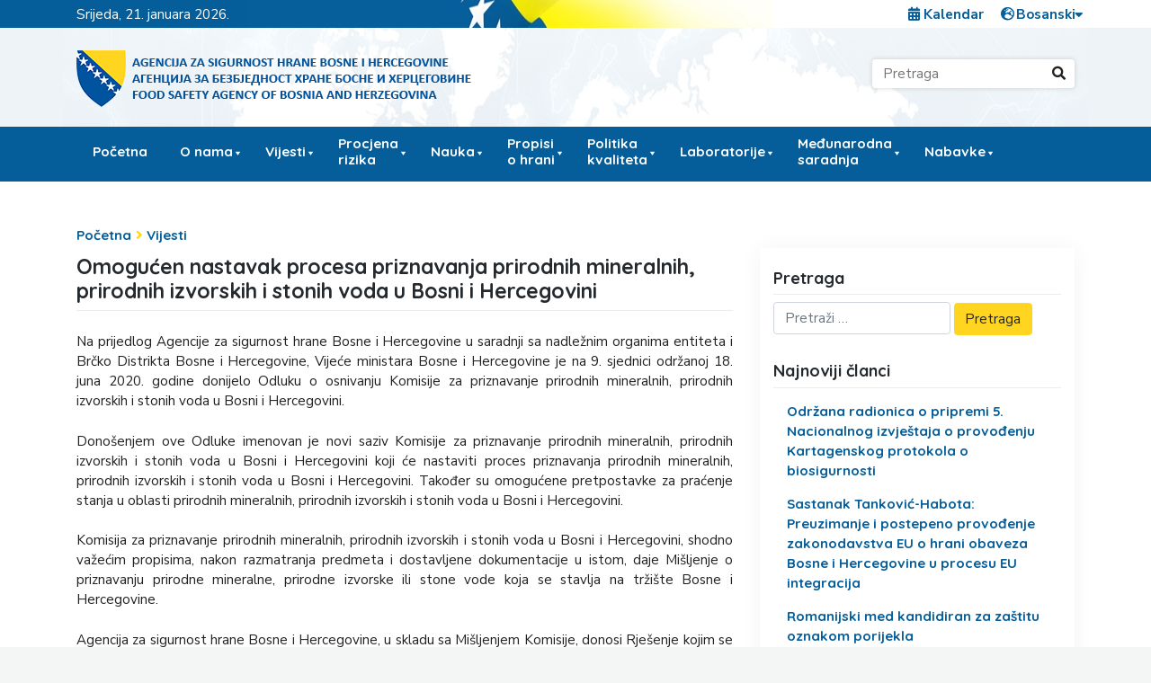

--- FILE ---
content_type: text/html; charset=UTF-8
request_url: https://fsa.gov.ba/bs/omogucen-nastavak-procesa-priznavanja-prirodnih-mineralnih-prirodnih-izvorskih-i-stonih-voda-u-bosni-i-hercegovini/
body_size: 19583
content:
<!DOCTYPE html>

<html lang="bs-BA">

<head>
    <meta charset="UTF-8">
    <meta name="viewport" content="width=device-width, initial-scale=1">
    <meta http-equiv="X-UA-Compatible" content="IE=edge">
    <link rel="profile" href="https://gmpg.org/xfn/11">

    

    <meta name='robots' content='index, follow, max-image-preview:large, max-snippet:-1, max-video-preview:-1' />
<link rel="alternate" href="https://fsa.gov.ba/bs/omogucen-nastavak-procesa-priznavanja-prirodnih-mineralnih-prirodnih-izvorskih-i-stonih-voda-u-bosni-i-hercegovini/" hreflang="bs" />
<link rel="alternate" href="https://fsa.gov.ba/hr/4689-2/" hreflang="hr" />
<link rel="alternate" href="https://fsa.gov.ba/sr/%d0%be%d0%bc%d0%be%d0%b3%d1%83%d1%9b%d0%b5%d0%bd-%d0%bd%d0%b0%d1%81%d1%82%d0%b0%d0%b2%d0%b0%d0%ba-%d0%bf%d1%80%d0%be%d1%86%d0%b5%d1%81%d0%b0-%d0%bf%d1%80%d0%b8%d0%b7%d0%bd%d0%b0%d0%b2%d0%b0%d1%9a/" hreflang="sr" />

	<!-- This site is optimized with the Yoast SEO plugin v26.7 - https://yoast.com/wordpress/plugins/seo/ -->
	<title>Omogućen nastavak procesa priznavanja prirodnih mineralnih, prirodnih izvorskih i stonih voda u Bosni i Hercegovini - Agencija za sigurnost hrane Bosne i Hercegovine</title>
	<link rel="canonical" href="https://fsa.gov.ba/bs/omogucen-nastavak-procesa-priznavanja-prirodnih-mineralnih-prirodnih-izvorskih-i-stonih-voda-u-bosni-i-hercegovini/" />
	<meta property="og:locale" content="bs_BA" />
	<meta property="og:locale:alternate" content="hr_HR" />
	<meta property="og:locale:alternate" content="sr_RS" />
	<meta property="og:type" content="article" />
	<meta property="og:title" content="Omogućen nastavak procesa priznavanja prirodnih mineralnih, prirodnih izvorskih i stonih voda u Bosni i Hercegovini - Agencija za sigurnost hrane Bosne i Hercegovine" />
	<meta property="og:description" content="Na prijedlog Agencije za sigurnost hrane Bosne i Hercegovine u saradnji sa nadležnim organima entiteta i Brčko Distrikta Bosne i Hercegovine, Vijeće ministara Bosne i Hercegovine je na 9. sjednici održanoj 18. juna 2020. godine donijelo Odluku o osnivanju Komisije za priznavanje prirodnih mineralnih, prirodnih izvorskih i stonih voda u Bosni i Hercegovini. Donošenjem ove [&hellip;]" />
	<meta property="og:url" content="https://fsa.gov.ba/bs/omogucen-nastavak-procesa-priznavanja-prirodnih-mineralnih-prirodnih-izvorskih-i-stonih-voda-u-bosni-i-hercegovini/" />
	<meta property="og:site_name" content="Agencija za sigurnost hrane Bosne i Hercegovine" />
	<meta property="article:published_time" content="2020-07-13T12:08:10+00:00" />
	<meta property="article:modified_time" content="2020-07-13T12:10:37+00:00" />
	<meta name="author" content="Dalibor Vidačak" />
	<meta name="twitter:card" content="summary_large_image" />
	<meta name="twitter:label1" content="Written by" />
	<meta name="twitter:data1" content="Dalibor Vidačak" />
	<meta name="twitter:label2" content="Est. reading time" />
	<meta name="twitter:data2" content="2 minute" />
	<script type="application/ld+json" class="yoast-schema-graph">{"@context":"https://schema.org","@graph":[{"@type":"Article","@id":"https://fsa.gov.ba/bs/omogucen-nastavak-procesa-priznavanja-prirodnih-mineralnih-prirodnih-izvorskih-i-stonih-voda-u-bosni-i-hercegovini/#article","isPartOf":{"@id":"https://fsa.gov.ba/bs/omogucen-nastavak-procesa-priznavanja-prirodnih-mineralnih-prirodnih-izvorskih-i-stonih-voda-u-bosni-i-hercegovini/"},"author":{"name":"Dalibor Vidačak","@id":"https://fsa.gov.ba/bs/#/schema/person/9143db88caaa2d764318770ced74fa03"},"headline":"Omogućen nastavak procesa priznavanja prirodnih mineralnih, prirodnih izvorskih i stonih voda u Bosni i Hercegovini","datePublished":"2020-07-13T12:08:10+00:00","dateModified":"2020-07-13T12:10:37+00:00","mainEntityOfPage":{"@id":"https://fsa.gov.ba/bs/omogucen-nastavak-procesa-priznavanja-prirodnih-mineralnih-prirodnih-izvorskih-i-stonih-voda-u-bosni-i-hercegovini/"},"wordCount":378,"commentCount":0,"publisher":{"@id":"https://fsa.gov.ba/bs/#organization"},"articleSection":["Vijesti"],"inLanguage":"bs-BA","potentialAction":[{"@type":"CommentAction","name":"Comment","target":["https://fsa.gov.ba/bs/omogucen-nastavak-procesa-priznavanja-prirodnih-mineralnih-prirodnih-izvorskih-i-stonih-voda-u-bosni-i-hercegovini/#respond"]}]},{"@type":"WebPage","@id":"https://fsa.gov.ba/bs/omogucen-nastavak-procesa-priznavanja-prirodnih-mineralnih-prirodnih-izvorskih-i-stonih-voda-u-bosni-i-hercegovini/","url":"https://fsa.gov.ba/bs/omogucen-nastavak-procesa-priznavanja-prirodnih-mineralnih-prirodnih-izvorskih-i-stonih-voda-u-bosni-i-hercegovini/","name":"Omogućen nastavak procesa priznavanja prirodnih mineralnih, prirodnih izvorskih i stonih voda u Bosni i Hercegovini - Agencija za sigurnost hrane Bosne i Hercegovine","isPartOf":{"@id":"https://fsa.gov.ba/bs/#website"},"datePublished":"2020-07-13T12:08:10+00:00","dateModified":"2020-07-13T12:10:37+00:00","breadcrumb":{"@id":"https://fsa.gov.ba/bs/omogucen-nastavak-procesa-priznavanja-prirodnih-mineralnih-prirodnih-izvorskih-i-stonih-voda-u-bosni-i-hercegovini/#breadcrumb"},"inLanguage":"bs-BA","potentialAction":[{"@type":"ReadAction","target":["https://fsa.gov.ba/bs/omogucen-nastavak-procesa-priznavanja-prirodnih-mineralnih-prirodnih-izvorskih-i-stonih-voda-u-bosni-i-hercegovini/"]}]},{"@type":"BreadcrumbList","@id":"https://fsa.gov.ba/bs/omogucen-nastavak-procesa-priznavanja-prirodnih-mineralnih-prirodnih-izvorskih-i-stonih-voda-u-bosni-i-hercegovini/#breadcrumb","itemListElement":[{"@type":"ListItem","position":1,"name":"Početna","item":"https://fsa.gov.ba/bs/"},{"@type":"ListItem","position":2,"name":"Vijesti","item":"https://fsa.gov.ba/bs/kategorija/vijesti/"},{"@type":"ListItem","position":3,"name":"Omogućen nastavak procesa priznavanja prirodnih mineralnih, prirodnih izvorskih i stonih voda u Bosni i Hercegovini"}]},{"@type":"WebSite","@id":"https://fsa.gov.ba/bs/#website","url":"https://fsa.gov.ba/bs/","name":"Agencija za sigurnost hrane Bosne i Hercegovine","description":"","publisher":{"@id":"https://fsa.gov.ba/bs/#organization"},"potentialAction":[{"@type":"SearchAction","target":{"@type":"EntryPoint","urlTemplate":"https://fsa.gov.ba/bs/?s={search_term_string}"},"query-input":{"@type":"PropertyValueSpecification","valueRequired":true,"valueName":"search_term_string"}}],"inLanguage":"bs-BA"},{"@type":"Organization","@id":"https://fsa.gov.ba/bs/#organization","name":"Agencija za sigurnost hrane Bosne i Hercegovine","url":"https://fsa.gov.ba/bs/","logo":{"@type":"ImageObject","inLanguage":"bs-BA","@id":"https://fsa.gov.ba/bs/#/schema/logo/image/","url":"/wp-content/uploads/2019/12/cropped-fsa-logo.png","contentUrl":"/wp-content/uploads/2019/12/cropped-fsa-logo.png","width":455,"height":83,"caption":"Agencija za sigurnost hrane Bosne i Hercegovine"},"image":{"@id":"https://fsa.gov.ba/bs/#/schema/logo/image/"}},{"@type":"Person","@id":"https://fsa.gov.ba/bs/#/schema/person/9143db88caaa2d764318770ced74fa03","name":"Dalibor Vidačak","image":{"@type":"ImageObject","inLanguage":"bs-BA","@id":"https://fsa.gov.ba/bs/#/schema/person/image/","url":"https://secure.gravatar.com/avatar/4a2ac28ada91e6981de9a76f3b40bd686cfe79aa1f580fb3f96625f349e921e0?s=96&d=mm&r=g","contentUrl":"https://secure.gravatar.com/avatar/4a2ac28ada91e6981de9a76f3b40bd686cfe79aa1f580fb3f96625f349e921e0?s=96&d=mm&r=g","caption":"Dalibor Vidačak"},"url":"https://fsa.gov.ba/bs/author/dalibor-vidacak/"}]}</script>
	<!-- / Yoast SEO plugin. -->


<link rel='dns-prefetch' href='//static.addtoany.com' />
<link rel='dns-prefetch' href='//fonts.googleapis.com' />
<link rel="alternate" type="application/rss+xml" title="Agencija za sigurnost hrane Bosne i Hercegovine &raquo; novosti" href="https://fsa.gov.ba/bs/feed/" />
<link rel="alternate" type="application/rss+xml" title="Agencija za sigurnost hrane Bosne i Hercegovine &raquo;  novosti o komentarima" href="https://fsa.gov.ba/bs/comments/feed/" />
<link rel="alternate" type="application/rss+xml" title="Agencija za sigurnost hrane Bosne i Hercegovine &raquo; Omogućen nastavak procesa priznavanja prirodnih mineralnih, prirodnih izvorskih i stonih voda u Bosni i Hercegovini novosti o komentarima" href="https://fsa.gov.ba/bs/omogucen-nastavak-procesa-priznavanja-prirodnih-mineralnih-prirodnih-izvorskih-i-stonih-voda-u-bosni-i-hercegovini/feed/" />
<link rel="alternate" title="oEmbed (JSON)" type="application/json+oembed" href="https://fsa.gov.ba/wp-json/oembed/1.0/embed?url=https%3A%2F%2Ffsa.gov.ba%2Fbs%2Fomogucen-nastavak-procesa-priznavanja-prirodnih-mineralnih-prirodnih-izvorskih-i-stonih-voda-u-bosni-i-hercegovini%2F&#038;lang=bs" />
<link rel="alternate" title="oEmbed (XML)" type="text/xml+oembed" href="https://fsa.gov.ba/wp-json/oembed/1.0/embed?url=https%3A%2F%2Ffsa.gov.ba%2Fbs%2Fomogucen-nastavak-procesa-priznavanja-prirodnih-mineralnih-prirodnih-izvorskih-i-stonih-voda-u-bosni-i-hercegovini%2F&#038;format=xml&#038;lang=bs" />
		<style>
			.lazyload,
			.lazyloading {
				max-width: 100%;
			}
		</style>
		<style id='wp-img-auto-sizes-contain-inline-css' type='text/css'>
img:is([sizes=auto i],[sizes^="auto," i]){contain-intrinsic-size:3000px 1500px}
/*# sourceURL=wp-img-auto-sizes-contain-inline-css */
</style>
<style id='wp-emoji-styles-inline-css' type='text/css'>

	img.wp-smiley, img.emoji {
		display: inline !important;
		border: none !important;
		box-shadow: none !important;
		height: 1em !important;
		width: 1em !important;
		margin: 0 0.07em !important;
		vertical-align: -0.1em !important;
		background: none !important;
		padding: 0 !important;
	}
/*# sourceURL=wp-emoji-styles-inline-css */
</style>
<style id='wp-block-library-inline-css' type='text/css'>
:root{--wp-block-synced-color:#7a00df;--wp-block-synced-color--rgb:122,0,223;--wp-bound-block-color:var(--wp-block-synced-color);--wp-editor-canvas-background:#ddd;--wp-admin-theme-color:#007cba;--wp-admin-theme-color--rgb:0,124,186;--wp-admin-theme-color-darker-10:#006ba1;--wp-admin-theme-color-darker-10--rgb:0,107,160.5;--wp-admin-theme-color-darker-20:#005a87;--wp-admin-theme-color-darker-20--rgb:0,90,135;--wp-admin-border-width-focus:2px}@media (min-resolution:192dpi){:root{--wp-admin-border-width-focus:1.5px}}.wp-element-button{cursor:pointer}:root .has-very-light-gray-background-color{background-color:#eee}:root .has-very-dark-gray-background-color{background-color:#313131}:root .has-very-light-gray-color{color:#eee}:root .has-very-dark-gray-color{color:#313131}:root .has-vivid-green-cyan-to-vivid-cyan-blue-gradient-background{background:linear-gradient(135deg,#00d084,#0693e3)}:root .has-purple-crush-gradient-background{background:linear-gradient(135deg,#34e2e4,#4721fb 50%,#ab1dfe)}:root .has-hazy-dawn-gradient-background{background:linear-gradient(135deg,#faaca8,#dad0ec)}:root .has-subdued-olive-gradient-background{background:linear-gradient(135deg,#fafae1,#67a671)}:root .has-atomic-cream-gradient-background{background:linear-gradient(135deg,#fdd79a,#004a59)}:root .has-nightshade-gradient-background{background:linear-gradient(135deg,#330968,#31cdcf)}:root .has-midnight-gradient-background{background:linear-gradient(135deg,#020381,#2874fc)}:root{--wp--preset--font-size--normal:16px;--wp--preset--font-size--huge:42px}.has-regular-font-size{font-size:1em}.has-larger-font-size{font-size:2.625em}.has-normal-font-size{font-size:var(--wp--preset--font-size--normal)}.has-huge-font-size{font-size:var(--wp--preset--font-size--huge)}.has-text-align-center{text-align:center}.has-text-align-left{text-align:left}.has-text-align-right{text-align:right}.has-fit-text{white-space:nowrap!important}#end-resizable-editor-section{display:none}.aligncenter{clear:both}.items-justified-left{justify-content:flex-start}.items-justified-center{justify-content:center}.items-justified-right{justify-content:flex-end}.items-justified-space-between{justify-content:space-between}.screen-reader-text{border:0;clip-path:inset(50%);height:1px;margin:-1px;overflow:hidden;padding:0;position:absolute;width:1px;word-wrap:normal!important}.screen-reader-text:focus{background-color:#ddd;clip-path:none;color:#444;display:block;font-size:1em;height:auto;left:5px;line-height:normal;padding:15px 23px 14px;text-decoration:none;top:5px;width:auto;z-index:100000}html :where(.has-border-color){border-style:solid}html :where([style*=border-top-color]){border-top-style:solid}html :where([style*=border-right-color]){border-right-style:solid}html :where([style*=border-bottom-color]){border-bottom-style:solid}html :where([style*=border-left-color]){border-left-style:solid}html :where([style*=border-width]){border-style:solid}html :where([style*=border-top-width]){border-top-style:solid}html :where([style*=border-right-width]){border-right-style:solid}html :where([style*=border-bottom-width]){border-bottom-style:solid}html :where([style*=border-left-width]){border-left-style:solid}html :where(img[class*=wp-image-]){height:auto;max-width:100%}:where(figure){margin:0 0 1em}html :where(.is-position-sticky){--wp-admin--admin-bar--position-offset:var(--wp-admin--admin-bar--height,0px)}@media screen and (max-width:600px){html :where(.is-position-sticky){--wp-admin--admin-bar--position-offset:0px}}

/*# sourceURL=wp-block-library-inline-css */
</style><style id='global-styles-inline-css' type='text/css'>
:root{--wp--preset--aspect-ratio--square: 1;--wp--preset--aspect-ratio--4-3: 4/3;--wp--preset--aspect-ratio--3-4: 3/4;--wp--preset--aspect-ratio--3-2: 3/2;--wp--preset--aspect-ratio--2-3: 2/3;--wp--preset--aspect-ratio--16-9: 16/9;--wp--preset--aspect-ratio--9-16: 9/16;--wp--preset--color--black: #000000;--wp--preset--color--cyan-bluish-gray: #abb8c3;--wp--preset--color--white: #ffffff;--wp--preset--color--pale-pink: #f78da7;--wp--preset--color--vivid-red: #cf2e2e;--wp--preset--color--luminous-vivid-orange: #ff6900;--wp--preset--color--luminous-vivid-amber: #fcb900;--wp--preset--color--light-green-cyan: #7bdcb5;--wp--preset--color--vivid-green-cyan: #00d084;--wp--preset--color--pale-cyan-blue: #8ed1fc;--wp--preset--color--vivid-cyan-blue: #0693e3;--wp--preset--color--vivid-purple: #9b51e0;--wp--preset--gradient--vivid-cyan-blue-to-vivid-purple: linear-gradient(135deg,rgb(6,147,227) 0%,rgb(155,81,224) 100%);--wp--preset--gradient--light-green-cyan-to-vivid-green-cyan: linear-gradient(135deg,rgb(122,220,180) 0%,rgb(0,208,130) 100%);--wp--preset--gradient--luminous-vivid-amber-to-luminous-vivid-orange: linear-gradient(135deg,rgb(252,185,0) 0%,rgb(255,105,0) 100%);--wp--preset--gradient--luminous-vivid-orange-to-vivid-red: linear-gradient(135deg,rgb(255,105,0) 0%,rgb(207,46,46) 100%);--wp--preset--gradient--very-light-gray-to-cyan-bluish-gray: linear-gradient(135deg,rgb(238,238,238) 0%,rgb(169,184,195) 100%);--wp--preset--gradient--cool-to-warm-spectrum: linear-gradient(135deg,rgb(74,234,220) 0%,rgb(151,120,209) 20%,rgb(207,42,186) 40%,rgb(238,44,130) 60%,rgb(251,105,98) 80%,rgb(254,248,76) 100%);--wp--preset--gradient--blush-light-purple: linear-gradient(135deg,rgb(255,206,236) 0%,rgb(152,150,240) 100%);--wp--preset--gradient--blush-bordeaux: linear-gradient(135deg,rgb(254,205,165) 0%,rgb(254,45,45) 50%,rgb(107,0,62) 100%);--wp--preset--gradient--luminous-dusk: linear-gradient(135deg,rgb(255,203,112) 0%,rgb(199,81,192) 50%,rgb(65,88,208) 100%);--wp--preset--gradient--pale-ocean: linear-gradient(135deg,rgb(255,245,203) 0%,rgb(182,227,212) 50%,rgb(51,167,181) 100%);--wp--preset--gradient--electric-grass: linear-gradient(135deg,rgb(202,248,128) 0%,rgb(113,206,126) 100%);--wp--preset--gradient--midnight: linear-gradient(135deg,rgb(2,3,129) 0%,rgb(40,116,252) 100%);--wp--preset--font-size--small: 13px;--wp--preset--font-size--medium: 20px;--wp--preset--font-size--large: 36px;--wp--preset--font-size--x-large: 42px;--wp--preset--spacing--20: 0.44rem;--wp--preset--spacing--30: 0.67rem;--wp--preset--spacing--40: 1rem;--wp--preset--spacing--50: 1.5rem;--wp--preset--spacing--60: 2.25rem;--wp--preset--spacing--70: 3.38rem;--wp--preset--spacing--80: 5.06rem;--wp--preset--shadow--natural: 6px 6px 9px rgba(0, 0, 0, 0.2);--wp--preset--shadow--deep: 12px 12px 50px rgba(0, 0, 0, 0.4);--wp--preset--shadow--sharp: 6px 6px 0px rgba(0, 0, 0, 0.2);--wp--preset--shadow--outlined: 6px 6px 0px -3px rgb(255, 255, 255), 6px 6px rgb(0, 0, 0);--wp--preset--shadow--crisp: 6px 6px 0px rgb(0, 0, 0);}:where(.is-layout-flex){gap: 0.5em;}:where(.is-layout-grid){gap: 0.5em;}body .is-layout-flex{display: flex;}.is-layout-flex{flex-wrap: wrap;align-items: center;}.is-layout-flex > :is(*, div){margin: 0;}body .is-layout-grid{display: grid;}.is-layout-grid > :is(*, div){margin: 0;}:where(.wp-block-columns.is-layout-flex){gap: 2em;}:where(.wp-block-columns.is-layout-grid){gap: 2em;}:where(.wp-block-post-template.is-layout-flex){gap: 1.25em;}:where(.wp-block-post-template.is-layout-grid){gap: 1.25em;}.has-black-color{color: var(--wp--preset--color--black) !important;}.has-cyan-bluish-gray-color{color: var(--wp--preset--color--cyan-bluish-gray) !important;}.has-white-color{color: var(--wp--preset--color--white) !important;}.has-pale-pink-color{color: var(--wp--preset--color--pale-pink) !important;}.has-vivid-red-color{color: var(--wp--preset--color--vivid-red) !important;}.has-luminous-vivid-orange-color{color: var(--wp--preset--color--luminous-vivid-orange) !important;}.has-luminous-vivid-amber-color{color: var(--wp--preset--color--luminous-vivid-amber) !important;}.has-light-green-cyan-color{color: var(--wp--preset--color--light-green-cyan) !important;}.has-vivid-green-cyan-color{color: var(--wp--preset--color--vivid-green-cyan) !important;}.has-pale-cyan-blue-color{color: var(--wp--preset--color--pale-cyan-blue) !important;}.has-vivid-cyan-blue-color{color: var(--wp--preset--color--vivid-cyan-blue) !important;}.has-vivid-purple-color{color: var(--wp--preset--color--vivid-purple) !important;}.has-black-background-color{background-color: var(--wp--preset--color--black) !important;}.has-cyan-bluish-gray-background-color{background-color: var(--wp--preset--color--cyan-bluish-gray) !important;}.has-white-background-color{background-color: var(--wp--preset--color--white) !important;}.has-pale-pink-background-color{background-color: var(--wp--preset--color--pale-pink) !important;}.has-vivid-red-background-color{background-color: var(--wp--preset--color--vivid-red) !important;}.has-luminous-vivid-orange-background-color{background-color: var(--wp--preset--color--luminous-vivid-orange) !important;}.has-luminous-vivid-amber-background-color{background-color: var(--wp--preset--color--luminous-vivid-amber) !important;}.has-light-green-cyan-background-color{background-color: var(--wp--preset--color--light-green-cyan) !important;}.has-vivid-green-cyan-background-color{background-color: var(--wp--preset--color--vivid-green-cyan) !important;}.has-pale-cyan-blue-background-color{background-color: var(--wp--preset--color--pale-cyan-blue) !important;}.has-vivid-cyan-blue-background-color{background-color: var(--wp--preset--color--vivid-cyan-blue) !important;}.has-vivid-purple-background-color{background-color: var(--wp--preset--color--vivid-purple) !important;}.has-black-border-color{border-color: var(--wp--preset--color--black) !important;}.has-cyan-bluish-gray-border-color{border-color: var(--wp--preset--color--cyan-bluish-gray) !important;}.has-white-border-color{border-color: var(--wp--preset--color--white) !important;}.has-pale-pink-border-color{border-color: var(--wp--preset--color--pale-pink) !important;}.has-vivid-red-border-color{border-color: var(--wp--preset--color--vivid-red) !important;}.has-luminous-vivid-orange-border-color{border-color: var(--wp--preset--color--luminous-vivid-orange) !important;}.has-luminous-vivid-amber-border-color{border-color: var(--wp--preset--color--luminous-vivid-amber) !important;}.has-light-green-cyan-border-color{border-color: var(--wp--preset--color--light-green-cyan) !important;}.has-vivid-green-cyan-border-color{border-color: var(--wp--preset--color--vivid-green-cyan) !important;}.has-pale-cyan-blue-border-color{border-color: var(--wp--preset--color--pale-cyan-blue) !important;}.has-vivid-cyan-blue-border-color{border-color: var(--wp--preset--color--vivid-cyan-blue) !important;}.has-vivid-purple-border-color{border-color: var(--wp--preset--color--vivid-purple) !important;}.has-vivid-cyan-blue-to-vivid-purple-gradient-background{background: var(--wp--preset--gradient--vivid-cyan-blue-to-vivid-purple) !important;}.has-light-green-cyan-to-vivid-green-cyan-gradient-background{background: var(--wp--preset--gradient--light-green-cyan-to-vivid-green-cyan) !important;}.has-luminous-vivid-amber-to-luminous-vivid-orange-gradient-background{background: var(--wp--preset--gradient--luminous-vivid-amber-to-luminous-vivid-orange) !important;}.has-luminous-vivid-orange-to-vivid-red-gradient-background{background: var(--wp--preset--gradient--luminous-vivid-orange-to-vivid-red) !important;}.has-very-light-gray-to-cyan-bluish-gray-gradient-background{background: var(--wp--preset--gradient--very-light-gray-to-cyan-bluish-gray) !important;}.has-cool-to-warm-spectrum-gradient-background{background: var(--wp--preset--gradient--cool-to-warm-spectrum) !important;}.has-blush-light-purple-gradient-background{background: var(--wp--preset--gradient--blush-light-purple) !important;}.has-blush-bordeaux-gradient-background{background: var(--wp--preset--gradient--blush-bordeaux) !important;}.has-luminous-dusk-gradient-background{background: var(--wp--preset--gradient--luminous-dusk) !important;}.has-pale-ocean-gradient-background{background: var(--wp--preset--gradient--pale-ocean) !important;}.has-electric-grass-gradient-background{background: var(--wp--preset--gradient--electric-grass) !important;}.has-midnight-gradient-background{background: var(--wp--preset--gradient--midnight) !important;}.has-small-font-size{font-size: var(--wp--preset--font-size--small) !important;}.has-medium-font-size{font-size: var(--wp--preset--font-size--medium) !important;}.has-large-font-size{font-size: var(--wp--preset--font-size--large) !important;}.has-x-large-font-size{font-size: var(--wp--preset--font-size--x-large) !important;}
/*# sourceURL=global-styles-inline-css */
</style>

<style id='classic-theme-styles-inline-css' type='text/css'>
/*! This file is auto-generated */
.wp-block-button__link{color:#fff;background-color:#32373c;border-radius:9999px;box-shadow:none;text-decoration:none;padding:calc(.667em + 2px) calc(1.333em + 2px);font-size:1.125em}.wp-block-file__button{background:#32373c;color:#fff;text-decoration:none}
/*# sourceURL=/wp-includes/css/classic-themes.min.css */
</style>
<link rel='stylesheet' id='contact-form-7-css' href='/wp-content/plugins/contact-form-7/includes/css/styles.css?ver=6.1.4' type='text/css' media='all' />
<link rel='stylesheet' id='wp-polls-css' href='/wp-content/plugins/wp-polls/polls-css.css?ver=2.77.3' type='text/css' media='all' />
<style id='wp-polls-inline-css' type='text/css'>
.wp-polls .pollbar {
	margin: 1px;
	font-size: 8px;
	line-height: 10px;
	height: 10px;
	background: #055e9a;
	border: 1px solid #055e9a;
}

/*# sourceURL=wp-polls-inline-css */
</style>
<link rel='stylesheet' id='megamenu-css' href='/wp-content/uploads/maxmegamenu/style_bs_ba.css?ver=3588e5' type='text/css' media='all' />
<link rel='stylesheet' id='dashicons-css' href='https://fsa.gov.ba/wp-includes/css/dashicons.min.css?ver=3c2552cce9d6edff244395ae2e920e51' type='text/css' media='all' />
<link rel='stylesheet' id='wp-fsa-bootstrap-css-css' href='/wp-content/themes/fsa-gov-ba/inc/assets/css/bootstrap.min.css?ver=3c2552cce9d6edff244395ae2e920e51' type='text/css' media='all' />
<link rel='stylesheet' id='wp-fsa-fontawesome-cdn-css' href='/wp-content/themes/fsa-gov-ba/inc/assets/css/fontawesome.min.css?ver=3c2552cce9d6edff244395ae2e920e51' type='text/css' media='all' />
<link rel='stylesheet' id='main_style-css' href='/wp-content/themes/fsa-gov-ba/style.css?ver=4' type='text/css' media='all' />
<link rel='stylesheet' id='wp-fsa-custom-fsa-font-css' href='https://fonts.googleapis.com/css?family=Nunito+Sans%3A400%2C400i%2C700%2C700i%7CQuicksand%3A400%2C700&#038;display=swap&#038;subset=latin-ext&#038;ver=6.9' type='text/css' media='all' />
<link rel='stylesheet' id='wp-fsa-custom-fsa-css' href='/wp-content/themes/fsa-gov-ba/inc/assets/css/presets/typography/custom-fsa.css?ver=3c2552cce9d6edff244395ae2e920e51' type='text/css' media='all' />
<link rel='stylesheet' id='tablepress-default-css' href='/wp-content/tablepress-combined.min.css?ver=49' type='text/css' media='all' />
<link rel='stylesheet' id='tablepress-datatables-buttons-css' href='/wp-content/plugins/tablepress-premium/modules/css/build/datatables.buttons.css?ver=3.2.6' type='text/css' media='all' />
<link rel='stylesheet' id='tablepress-datatables-fixedheader-css' href='/wp-content/plugins/tablepress-premium/modules/css/build/datatables.fixedheader.css?ver=3.2.6' type='text/css' media='all' />
<link rel='stylesheet' id='tablepress-datatables-fixedcolumns-css' href='/wp-content/plugins/tablepress-premium/modules/css/build/datatables.fixedcolumns.css?ver=3.2.6' type='text/css' media='all' />
<link rel='stylesheet' id='tablepress-datatables-scroll-buttons-css' href='/wp-content/plugins/tablepress-premium/modules/css/build/datatables.scroll-buttons.css?ver=3.2.6' type='text/css' media='all' />
<link rel='stylesheet' id='tablepress-datatables-rowgroup-css' href='/wp-content/plugins/tablepress-premium/modules/css/build/datatables.rowgroup.css?ver=3.2.6' type='text/css' media='all' />
<link rel='stylesheet' id='tablepress-responsive-tables-css' href='/wp-content/plugins/tablepress-premium/modules/css/build/responsive-tables.css?ver=3.2.6' type='text/css' media='all' />
<link rel='stylesheet' id='tablepress-datatables-alphabetsearch-css' href='/wp-content/plugins/tablepress-premium/modules/css/build/datatables.alphabetsearch.css?ver=3.2.6' type='text/css' media='all' />
<link rel='stylesheet' id='tablepress-datatables-columnfilterwidgets-css' href='/wp-content/plugins/tablepress-premium/modules/css/build/datatables.columnfilterwidgets.css?ver=3.2.6' type='text/css' media='all' />
<link rel='stylesheet' id='tablepress-datatables-column-filter-css' href='/wp-content/plugins/tablepress-premium/modules/css/build/datatables.column-filter.css?ver=3.2.6' type='text/css' media='all' />
<link rel='stylesheet' id='tablepress-datatables-searchhighlight-css' href='/wp-content/plugins/tablepress-premium/modules/css/build/datatables.searchhighlight.css?ver=3.2.6' type='text/css' media='all' />
<link rel='stylesheet' id='tablepress-datatables-select-css' href='/wp-content/plugins/tablepress-premium/modules/css/build/datatables.select.css?ver=3.2.6' type='text/css' media='all' />
<link rel='stylesheet' id='tablepress-datatables-searchpanes-css' href='/wp-content/plugins/tablepress-premium/modules/css/build/datatables.searchpanes.css?ver=3.2.6' type='text/css' media='all' />
<link rel='stylesheet' id='addtoany-css' href='/wp-content/plugins/add-to-any/addtoany.min.css?ver=1.16' type='text/css' media='all' />
<script type="text/javascript" id="addtoany-core-js-before">
/* <![CDATA[ */
window.a2a_config=window.a2a_config||{};a2a_config.callbacks=[];a2a_config.overlays=[];a2a_config.templates={};a2a_localize = {
	Share: "Share",
	Save: "Save",
	Subscribe: "Subscribe",
	Email: "Email",
	Bookmark: "Bookmark",
	ShowAll: "Show all",
	ShowLess: "Show less",
	FindServices: "Find service(s)",
	FindAnyServiceToAddTo: "Instantly find any service to add to",
	PoweredBy: "Powered by",
	ShareViaEmail: "Share via email",
	SubscribeViaEmail: "Subscribe via email",
	BookmarkInYourBrowser: "Bookmark in your browser",
	BookmarkInstructions: "Press Ctrl+D or \u2318+D to bookmark this page",
	AddToYourFavorites: "Add to your favorites",
	SendFromWebOrProgram: "Send from any email address or email program",
	EmailProgram: "Email program",
	More: "More&#8230;",
	ThanksForSharing: "Thanks for sharing!",
	ThanksForFollowing: "Thanks for following!"
};


//# sourceURL=addtoany-core-js-before
/* ]]> */
</script>
<script type="text/javascript" defer src="https://static.addtoany.com/menu/page.js" id="addtoany-core-js"></script>
<script type="text/javascript" src="https://fsa.gov.ba/wp-includes/js/jquery/jquery.min.js?ver=3.7.1" id="jquery-core-js"></script>
<script type="text/javascript" src="https://fsa.gov.ba/wp-includes/js/jquery/jquery-migrate.min.js?ver=3.4.1" id="jquery-migrate-js"></script>
<script type="text/javascript" defer src="/wp-content/plugins/add-to-any/addtoany.min.js?ver=1.1" id="addtoany-jquery-js"></script>
<script type="text/javascript" src="/wp-content/plugins/intelly-countdown/assets/deps/moment/moment.js?v=2.0.8&amp;ver=6.9" id="ICP__moment-js"></script>
<script type="text/javascript" src="/wp-content/plugins/intelly-countdown/assets/js/icp.library.js?v=2.0.8&amp;ver=6.9" id="ICP__icp.library-js"></script>
<link rel="https://api.w.org/" href="https://fsa.gov.ba/wp-json/" /><link rel="alternate" title="JSON" type="application/json" href="https://fsa.gov.ba/wp-json/wp/v2/posts/4685" />		<script>
			document.documentElement.className = document.documentElement.className.replace('no-js', 'js');
		</script>
				<style>
			.no-js img.lazyload {
				display: none;
			}

			figure.wp-block-image img.lazyloading {
				min-width: 150px;
			}

			.lazyload,
			.lazyloading {
				--smush-placeholder-width: 100px;
				--smush-placeholder-aspect-ratio: 1/1;
				width: var(--smush-image-width, var(--smush-placeholder-width)) !important;
				aspect-ratio: var(--smush-image-aspect-ratio, var(--smush-placeholder-aspect-ratio)) !important;
			}

						.lazyload, .lazyloading {
				opacity: 0;
			}

			.lazyloaded {
				opacity: 1;
				transition: opacity 400ms;
				transition-delay: 0ms;
			}

					</style>
		<link rel="pingback" href="https://fsa.gov.ba/xmlrpc.php">    <style type="text/css">
        #page-sub-header { background: #fff; }
    </style>
    <link rel="icon" href="/wp-content/uploads/2024/06/cropped-grb-BiH-e1719255079873-32x32.png" sizes="32x32" />
<link rel="icon" href="/wp-content/uploads/2024/06/cropped-grb-BiH-e1719255079873-192x192.png" sizes="192x192" />
<link rel="apple-touch-icon" href="/wp-content/uploads/2024/06/cropped-grb-BiH-e1719255079873-180x180.png" />
<meta name="msapplication-TileImage" content="/wp-content/uploads/2024/06/cropped-grb-BiH-e1719255079873-270x270.png" />
		<style type="text/css" id="wp-custom-css">
			.grecaptcha-badge {
    display: none;
}		</style>
		<style type="text/css">/** Mega Menu CSS: fs **/</style>
</head>

<body data-rsssl=1 class="wp-singular post-template-default single single-post postid-4685 single-format-standard wp-custom-logo wp-theme-fsa-gov-ba mega-menu-primary group-blog">
    <div id="page" class="site">
        <div id="subhead" class="subhead">
            <div class="container">
                <div class="row">
                    <div class="col-md-6 position-1 date-format">Srijeda, 21. Januara 2026.</div>
                    <div class="col-md-6 position-2">
                        <div class="position-2-box">

                            <!-- Calendar -->
                            <div class="subhead-calendar">
                                                                    <div class="textwidget custom-html-widget"><a href="//fsa.gov.ba/bs/kalendar/"><i class="fas fa-calendar-alt"></i> Kalendar</a></div>                                                            </div>

                            <!-- Lang -->
                            <div class="subhead-language">
                                <div class="subhead-langbox">
                                    <i class="fas fa-globe-europe"></i>
                                    <div class="subhead-lang" style=""><select name="lang_choice_1" id="lang_choice_1" class="pll-switcher-select">
	<option value="https://fsa.gov.ba/bs/omogucen-nastavak-procesa-priznavanja-prirodnih-mineralnih-prirodnih-izvorskih-i-stonih-voda-u-bosni-i-hercegovini/" lang="bs-BA" selected='selected' data-lang="{&quot;id&quot;:0,&quot;name&quot;:&quot;Bosanski&quot;,&quot;slug&quot;:&quot;bs&quot;,&quot;dir&quot;:0}">Bosanski</option>
	<option value="https://fsa.gov.ba/hr/4689-2/" lang="hr" data-lang="{&quot;id&quot;:0,&quot;name&quot;:&quot;Hrvatski&quot;,&quot;slug&quot;:&quot;hr&quot;,&quot;dir&quot;:0}">Hrvatski</option>
	<option value="https://fsa.gov.ba/sr/%d0%be%d0%bc%d0%be%d0%b3%d1%83%d1%9b%d0%b5%d0%bd-%d0%bd%d0%b0%d1%81%d1%82%d0%b0%d0%b2%d0%b0%d0%ba-%d0%bf%d1%80%d0%be%d1%86%d0%b5%d1%81%d0%b0-%d0%bf%d1%80%d0%b8%d0%b7%d0%bd%d0%b0%d0%b2%d0%b0%d1%9a/" lang="sr-RS" data-lang="{&quot;id&quot;:0,&quot;name&quot;:&quot;\u0421\u0440\u043f\u0441\u043a\u0438&quot;,&quot;slug&quot;:&quot;sr&quot;,&quot;dir&quot;:0}">Српски</option>
	<option value="https://fsa.gov.ba/en/" lang="en-GB" data-lang="{&quot;id&quot;:0,&quot;name&quot;:&quot;English&quot;,&quot;slug&quot;:&quot;en&quot;,&quot;dir&quot;:0}">English</option>

</select>
<script type="text/javascript">
					document.getElementById( "lang_choice_1" ).addEventListener( "change", function ( event ) { location.href = event.currentTarget.value; } )
				</script> <i class="fas fa-sort-down"></i></div>
                                </div>
                            </div>

                        </div>
                    </div>
                </div>
            </div>
        </div>
        <header id="masthead" class="site-header navbar-static-top navbar-light" role="banner">
            <div id="head" class="head">
                <div class="container">
                    <div class="row">
                        <div class="col-md-7 logo">
                            <div class="navbar-brand">
                                <a href="https://fsa.gov.ba/bs/">
                                    <img data-src="/wp-content/themes/fsa-gov-ba/img/logo.png" alt="logo" src="[data-uri]" class="lazyload">
                                </a>
                            </div>
                        </div>

                        <!-- Search -->
                        <div class="col-md-5 search">
                            <div class="header-search">
                                <form action="/bs" method="get">
                                    <input type="text" name="s" id="search" value="" placeholder="Pretraga" />
                                    <button type="text"><i class="fas fa-search"></i></button>
                                </form>
                            </div>
                        </div>
                    </div>

                </div>
            </div>
            <div class="navbox">
                <div class="container">
                    <nav id="nav" class="nav">
                        <div id="mega-menu-wrap-primary" class="mega-menu-wrap"><div class="mega-menu-toggle"><div class="mega-toggle-blocks-left"></div><div class="mega-toggle-blocks-center"></div><div class="mega-toggle-blocks-right"><div class='mega-toggle-block mega-menu-toggle-block mega-toggle-block-1' id='mega-toggle-block-1' tabindex='0'><span class='mega-toggle-label' role='button' aria-expanded='false'><span class='mega-toggle-label-closed'>MENU</span><span class='mega-toggle-label-open'>MENU</span></span></div></div></div><ul id="mega-menu-primary" class="mega-menu max-mega-menu mega-menu-horizontal mega-no-js" data-event="click" data-effect="disabled" data-effect-speed="200" data-effect-mobile="disabled" data-effect-speed-mobile="0" data-mobile-force-width="false" data-second-click="go" data-document-click="collapse" data-vertical-behaviour="standard" data-breakpoint="1199" data-unbind="true" data-mobile-state="collapse_all" data-mobile-direction="vertical" data-hover-intent-timeout="300" data-hover-intent-interval="100"><li class="mega-menu-item mega-menu-item-type-post_type mega-menu-item-object-page mega-menu-item-home mega-align-bottom-left mega-menu-flyout mega-menu-item-39" id="mega-menu-item-39"><a class="mega-menu-link" href="https://fsa.gov.ba/bs/" tabindex="0">Početna</a></li><li class="mega-menu-item mega-menu-item-type-post_type mega-menu-item-object-page mega-menu-item-has-children mega-menu-megamenu mega-menu-grid mega-align-bottom-left mega-menu-grid mega-menu-item-38" id="mega-menu-item-38"><a class="mega-menu-link" href="https://fsa.gov.ba/bs/o-nama/" aria-expanded="false" tabindex="0">O nama<span class="mega-indicator" aria-hidden="true"></span></a>
<ul class="mega-sub-menu" role='presentation'>
<li class="mega-menu-row" id="mega-menu-38-0">
	<ul class="mega-sub-menu" style='--columns:12' role='presentation'>
<li class="mega-menu-column mega-menu-columns-6-of-12" style="--columns:12; --span:6" id="mega-menu-38-0-0">
		<ul class="mega-sub-menu">
<li class="mega-menu-item mega-menu-item-type-post_type mega-menu-item-object-page mega-menu-item-153" id="mega-menu-item-153"><a class="mega-menu-link" href="https://fsa.gov.ba/bs/o-nama/">O nama</a></li><li class="mega-menu-item mega-menu-item-type-widget widget_nav_menu mega-menu-item-nav_menu-3" id="mega-menu-item-nav_menu-3"><div class="menu-bs-o-agenciji-o-nama-container"><ul id="menu-bs-o-agenciji-o-nama" class="menu"><li id="menu-item-147" class="menu-item menu-item-type-post_type menu-item-object-page menu-item-has-children menu-item-147"><a href="https://fsa.gov.ba/bs/o-nama/o-agenciji/">O Agenciji</a>
<ul class="sub-menu">
	<li id="menu-item-148" class="menu-item menu-item-type-post_type menu-item-object-page menu-item-148"><a href="https://fsa.gov.ba/bs/o-nama/o-agenciji/uvodna-rijec/">Uvodna riječ</a></li>
	<li id="menu-item-149" class="menu-item menu-item-type-post_type menu-item-object-page menu-item-149"><a href="https://fsa.gov.ba/bs/o-nama/o-agenciji/sta-radimo/">Šta radimo</a></li>
	<li id="menu-item-150" class="menu-item menu-item-type-post_type menu-item-object-page menu-item-150"><a href="https://fsa.gov.ba/bs/o-nama/o-agenciji/tijela-agencije/">Tijela Agencije</a></li>
	<li id="menu-item-152" class="menu-item menu-item-type-post_type menu-item-object-page menu-item-152"><a href="https://fsa.gov.ba/bs/o-nama/o-agenciji/organizacija/">Organizacija</a></li>
	<li id="menu-item-151" class="menu-item menu-item-type-post_type menu-item-object-page menu-item-151"><a href="https://fsa.gov.ba/bs/o-nama/o-agenciji/zaposleni/">Zaposleni</a></li>
</ul>
</li>
</ul></div></li>		</ul>
</li><li class="mega-menu-column mega-menu-columns-6-of-12" style="--columns:12; --span:6" id="mega-menu-38-0-1">
		<ul class="mega-sub-menu">
<li class="mega-menu-item mega-menu-item-type-widget widget_nav_menu mega-menu-item-nav_menu-4" id="mega-menu-item-nav_menu-4"><div class="menu-bs-proaktivna-transparentnost-o-nama-container"><ul id="menu-bs-proaktivna-transparentnost-o-nama" class="menu"><li id="menu-item-617" class="menu-item menu-item-type-post_type menu-item-object-page menu-item-has-children menu-item-617"><a href="https://fsa.gov.ba/bs/o-nama/proaktivna-transparentnost/">Proaktivna transparentnost</a>
<ul class="sub-menu">
	<li id="menu-item-157" class="menu-item menu-item-type-post_type menu-item-object-page menu-item-157"><a href="https://fsa.gov.ba/bs/o-nama/proaktivna-transparentnost/slobodan-pristup-informacijama/">Slobodan pristup informacijama</a></li>
	<li id="menu-item-640" class="menu-item menu-item-type-post_type menu-item-object-page menu-item-640"><a href="https://fsa.gov.ba/bs/o-nama/proaktivna-transparentnost/cesto-postavljena-pitanja/">Često postavljena pitanja</a></li>
	<li id="menu-item-158" class="menu-item menu-item-type-post_type menu-item-object-page menu-item-158"><a href="https://fsa.gov.ba/bs/o-nama/proaktivna-transparentnost/prijavite-korupciju/">Prijavite korupciju</a></li>
</ul>
</li>
</ul></div></li><li class="mega-menu-item mega-menu-item-type-widget widget_nav_menu mega-menu-item-nav_menu-15" id="mega-menu-item-nav_menu-15"><div class="menu-bs-finansijsko-upravljanje-i-kontrola-o-nama-container"><ul id="menu-bs-finansijsko-upravljanje-i-kontrola-o-nama" class="menu"><li id="menu-item-641" class="menu-item menu-item-type-post_type menu-item-object-page menu-item-has-children menu-item-641"><a href="https://fsa.gov.ba/bs/o-nama/finansijsko-upravljanje-i-kontrola/">Finansijsko upravljanje i kontrola</a>
<ul class="sub-menu">
	<li id="menu-item-643" class="menu-item menu-item-type-post_type menu-item-object-page menu-item-643"><a href="https://fsa.gov.ba/bs/o-nama/finansijsko-upravljanje-i-kontrola/programi-planovi-i-izvjestaji/">Programi, planovi i izvještaji</a></li>
</ul>
</li>
</ul></div></li>		</ul>
</li>	</ul>
</li></ul>
</li><li class="mega-menu-item mega-menu-item-type-post_type mega-menu-item-object-page mega-menu-item-has-children mega-menu-megamenu mega-menu-grid mega-align-bottom-left mega-menu-grid mega-menu-item-37" id="mega-menu-item-37"><a class="mega-menu-link" href="https://fsa.gov.ba/bs/vijesti/" aria-expanded="false" tabindex="0">Vijesti<span class="mega-indicator" aria-hidden="true"></span></a>
<ul class="mega-sub-menu" role='presentation'>
<li class="mega-menu-row" id="mega-menu-37-0">
	<ul class="mega-sub-menu" style='--columns:12' role='presentation'>
<li class="mega-menu-column mega-menu-columns-3-of-12" style="--columns:12; --span:3" id="mega-menu-37-0-0">
		<ul class="mega-sub-menu">
<li class="mega-menu-item mega-menu-item-type-post_type mega-menu-item-object-page mega-menu-item-1510" id="mega-menu-item-1510"><a class="mega-menu-link" href="https://fsa.gov.ba/bs/vijesti/">Sve vijesti</a></li>		</ul>
</li><li class="mega-menu-column mega-menu-columns-4-of-12" style="--columns:12; --span:4" id="mega-menu-37-0-1">
		<ul class="mega-sub-menu">
<li class="mega-menu-item mega-menu-item-type-widget widget_nav_menu mega-menu-item-nav_menu-5" id="mega-menu-item-nav_menu-5"><div class="menu-bs-vijesti-po-temama-vijesti-container"><ul id="menu-bs-vijesti-po-temama-vijesti" class="menu"><li id="menu-item-587" class="menu-item menu-item-type-custom menu-item-object-custom menu-item-has-children menu-item-587"><a href="#">Vijesti po temama</a>
<ul class="sub-menu">
	<li id="menu-item-714" class="menu-item menu-item-type-taxonomy menu-item-object-category menu-item-714"><a href="https://fsa.gov.ba/bs/kategorija/vijesti/vijesti-po-temama/aditivi/">Aditivi</a></li>
	<li id="menu-item-715" class="menu-item menu-item-type-taxonomy menu-item-object-category menu-item-715"><a href="https://fsa.gov.ba/bs/kategorija/vijesti/vijesti-po-temama/bioloske-opasnosti/">Biološke opasnosti</a></li>
	<li id="menu-item-693" class="menu-item menu-item-type-taxonomy menu-item-object-category menu-item-693"><a href="https://fsa.gov.ba/bs/kategorija/vijesti/vijesti-po-temama/biotehnologija/">Biotehnologija</a></li>
	<li id="menu-item-694" class="menu-item menu-item-type-taxonomy menu-item-object-category menu-item-694"><a href="https://fsa.gov.ba/bs/kategorija/vijesti/vijesti-po-temama/hemijske-opasnosti/">Hemijske opasnosti</a></li>
	<li id="menu-item-695" class="menu-item menu-item-type-taxonomy menu-item-object-category menu-item-695"><a href="https://fsa.gov.ba/bs/kategorija/vijesti/vijesti-po-temama/hrana-za-zivotinje/">Hrana za životinje</a></li>
	<li id="menu-item-696" class="menu-item menu-item-type-taxonomy menu-item-object-category menu-item-696"><a href="https://fsa.gov.ba/bs/kategorija/vijesti/vijesti-po-temama/pesticidi/">Pesticidi</a></li>
	<li id="menu-item-697" class="menu-item menu-item-type-taxonomy menu-item-object-category menu-item-697"><a href="https://fsa.gov.ba/bs/kategorija/vijesti/vijesti-po-temama/podaci/">Podaci</a></li>
	<li id="menu-item-698" class="menu-item menu-item-type-taxonomy menu-item-object-category menu-item-698"><a href="https://fsa.gov.ba/bs/kategorija/vijesti/vijesti-po-temama/povlacenje-i-opoziv-hrane/">Povlačenje i opoziv hrane</a></li>
	<li id="menu-item-700" class="menu-item menu-item-type-taxonomy menu-item-object-category menu-item-700"><a href="https://fsa.gov.ba/bs/kategorija/vijesti/vijesti-po-temama/prehrambeni-sastojci-i-ambalaza/">Prehrambeni sastojci i ambalaža</a></li>
	<li id="menu-item-701" class="menu-item menu-item-type-taxonomy menu-item-object-category menu-item-701"><a href="https://fsa.gov.ba/bs/kategorija/vijesti/vijesti-po-temama/prehrana/">Prehrana</a></li>
	<li id="menu-item-702" class="menu-item menu-item-type-taxonomy menu-item-object-category menu-item-702"><a href="https://fsa.gov.ba/bs/kategorija/vijesti/vijesti-po-temama/zdravlje-biljaka/">Zdravlje biljaka</a></li>
	<li id="menu-item-703" class="menu-item menu-item-type-taxonomy menu-item-object-category menu-item-703"><a href="https://fsa.gov.ba/bs/kategorija/vijesti/vijesti-po-temama/zdravlje-i-dobrobit-zivotinja/">Zdravlje i dobrobit životinja</a></li>
	<li id="menu-item-1168" class="menu-item menu-item-type-taxonomy menu-item-object-category menu-item-1168"><a href="https://fsa.gov.ba/bs/kategorija/vijesti/vijesti-po-temama/efsa-bs/">EFSA</a></li>
</ul>
</li>
</ul></div></li>		</ul>
</li><li class="mega-menu-column mega-menu-columns-4-of-12" style="--columns:12; --span:4" id="mega-menu-37-0-2">
		<ul class="mega-sub-menu">
<li class="mega-menu-item mega-menu-item-type-widget widget_nav_menu mega-menu-item-nav_menu-16" id="mega-menu-item-nav_menu-16"><div class="menu-bs-povlacenje-i-opoziv-hrane-vijesti-container"><ul id="menu-bs-povlacenje-i-opoziv-hrane-vijesti" class="menu"><li id="menu-item-1167" class="menu-item menu-item-type-custom menu-item-object-custom menu-item-has-children menu-item-1167"><a href="#">Povlačenje i opoziv hrane</a>
<ul class="sub-menu">
	<li id="menu-item-1546" class="menu-item menu-item-type-post_type menu-item-object-page menu-item-1546"><a href="https://fsa.gov.ba/bs/vijesti/sljedivost-povlacenje-i-opoziv-hrane/">Sljedivost, povlačenje i opoziv hrane</a></li>
	<li id="menu-item-1547" class="menu-item menu-item-type-post_type menu-item-object-page menu-item-1547"><a href="https://fsa.gov.ba/bs/vijesti/plan-upravljanja-krizom/">Plan upravljanja krizom</a></li>
</ul>
</li>
</ul></div></li>		</ul>
</li>	</ul>
</li></ul>
</li><li class="mega-menu-item mega-menu-item-type-post_type mega-menu-item-object-page mega-menu-item-has-children mega-menu-megamenu mega-menu-grid mega-align-bottom-left mega-menu-grid mega-menu-item-41" id="mega-menu-item-41"><a class="mega-menu-link" href="https://fsa.gov.ba/bs/procjena-rizika/" aria-expanded="false" tabindex="0">Procjena <br />rizika<span class="mega-indicator" aria-hidden="true"></span></a>
<ul class="mega-sub-menu" role='presentation'>
<li class="mega-menu-row" id="mega-menu-41-0">
	<ul class="mega-sub-menu" style='--columns:12' role='presentation'>
<li class="mega-menu-column mega-menu-columns-3-of-12" style="--columns:12; --span:3" id="mega-menu-41-0-0">
		<ul class="mega-sub-menu">
<li class="mega-menu-item mega-menu-item-type-widget widget_nav_menu mega-menu-item-nav_menu-17" id="mega-menu-item-nav_menu-17"><div class="menu-bs-teme-procjene-rizika-p-r-container"><ul id="menu-bs-teme-procjene-rizika-p-r" class="menu"><li id="menu-item-669" class="menu-item menu-item-type-post_type menu-item-object-page menu-item-has-children menu-item-669"><a href="https://fsa.gov.ba/bs/procjena-rizika/teme-procjene-rizika/">Teme procjene rizika</a>
<ul class="sub-menu">
	<li id="menu-item-668" class="menu-item menu-item-type-post_type menu-item-object-page menu-item-668"><a href="https://fsa.gov.ba/bs/procjena-rizika/teme-procjene-rizika/o-procjeni-rizika/">O procjeni rizika</a></li>
</ul>
</li>
</ul></div></li>		</ul>
</li><li class="mega-menu-column mega-menu-columns-3-of-12" style="--columns:12; --span:3" id="mega-menu-41-0-1">
		<ul class="mega-sub-menu">
<li class="mega-menu-item mega-menu-item-type-widget widget_nav_menu mega-menu-item-nav_menu-6" id="mega-menu-item-nav_menu-6"><div class="menu-bs-podaci-p-r-container"><ul id="menu-bs-podaci-p-r" class="menu"><li id="menu-item-452" class="menu-item menu-item-type-post_type menu-item-object-page menu-item-has-children menu-item-452"><a href="https://fsa.gov.ba/bs/procjena-rizika/podaci/">Podaci</a>
<ul class="sub-menu">
	<li id="menu-item-662" class="menu-item menu-item-type-post_type menu-item-object-page menu-item-662"><a href="https://fsa.gov.ba/bs/procjena-rizika/podaci/bioloske-opasnosti/">Biološke opasnosti</a></li>
	<li id="menu-item-661" class="menu-item menu-item-type-post_type menu-item-object-page menu-item-661"><a href="https://fsa.gov.ba/bs/procjena-rizika/podaci/hemijske-opasnosti/">Hemijske opasnosti</a></li>
	<li id="menu-item-660" class="menu-item menu-item-type-post_type menu-item-object-page menu-item-660"><a href="https://fsa.gov.ba/bs/procjena-rizika/podaci/prehrambene-navike/">Prehrambene navike</a></li>
	<li id="menu-item-1176" class="menu-item menu-item-type-post_type menu-item-object-page menu-item-1176"><a href="https://fsa.gov.ba/bs/procjena-rizika/podaci/izvjestaji/">Izvještaji</a></li>
</ul>
</li>
</ul></div></li>		</ul>
</li><li class="mega-menu-column mega-menu-columns-3-of-12" style="--columns:12; --span:3" id="mega-menu-41-0-2">
		<ul class="mega-sub-menu">
<li class="mega-menu-item mega-menu-item-type-widget widget_nav_menu mega-menu-item-nav_menu-7" id="mega-menu-item-nav_menu-7"><div class="menu-bs-inicijalna-procjene-rizika-p-r-container"><ul id="menu-bs-inicijalna-procjene-rizika-p-r" class="menu"><li id="menu-item-453" class="menu-item menu-item-type-post_type menu-item-object-page menu-item-has-children menu-item-453"><a href="https://fsa.gov.ba/bs/procjena-rizika/brza-procjena-rizika/">Brza procjena rizika</a>
<ul class="sub-menu">
	<li id="menu-item-419" class="menu-item menu-item-type-post_type menu-item-object-page menu-item-419"><a href="https://fsa.gov.ba/bs/procjena-rizika/brza-procjena-rizika/objavljeno/">Objavljeno</a></li>
</ul>
</li>
</ul></div></li>		</ul>
</li><li class="mega-menu-column mega-menu-columns-3-of-12" style="--columns:12; --span:3" id="mega-menu-41-0-3">
		<ul class="mega-sub-menu">
<li class="mega-menu-item mega-menu-item-type-widget widget_nav_menu mega-menu-item-nav_menu-8" id="mega-menu-item-nav_menu-8"><div class="menu-bs-resursi-p-r-container"><ul id="menu-bs-resursi-p-r" class="menu"><li id="menu-item-454" class="menu-item menu-item-type-post_type menu-item-object-page menu-item-has-children menu-item-454"><a href="https://fsa.gov.ba/bs/procjena-rizika/resursi/">Resursi</a>
<ul class="sub-menu">
	<li id="menu-item-420" class="menu-item menu-item-type-post_type menu-item-object-page menu-item-420"><a href="https://fsa.gov.ba/bs/procjena-rizika/resursi/rijecnik/">Riječnik</a></li>
</ul>
</li>
</ul></div></li>		</ul>
</li>	</ul>
</li></ul>
</li><li class="mega-menu-item mega-menu-item-type-post_type mega-menu-item-object-page mega-menu-item-has-children mega-menu-megamenu mega-menu-grid mega-align-bottom-left mega-menu-grid mega-menu-item-36" id="mega-menu-item-36"><a class="mega-menu-link" href="https://fsa.gov.ba/bs/nauka/" aria-expanded="false" tabindex="0">Nauka<span class="mega-indicator" aria-hidden="true"></span></a>
<ul class="mega-sub-menu" role='presentation'>
<li class="mega-menu-row" id="mega-menu-36-0">
	<ul class="mega-sub-menu" style='--columns:12' role='presentation'>
<li class="mega-menu-column mega-menu-columns-3-of-12" style="--columns:12; --span:3" id="mega-menu-36-0-0">
		<ul class="mega-sub-menu">
<li class="mega-menu-item mega-menu-item-type-post_type mega-menu-item-object-page mega-menu-item-427" id="mega-menu-item-427"><a class="mega-menu-link" href="https://fsa.gov.ba/bs/nauka/sporazumi-o-saradnji/">Sporazumi o saradnji</a></li>		</ul>
</li><li class="mega-menu-column mega-menu-columns-5-of-12" style="--columns:12; --span:5" id="mega-menu-36-0-1">
		<ul class="mega-sub-menu">
<li class="mega-menu-item mega-menu-item-type-widget widget_nav_menu mega-menu-item-nav_menu-10" id="mega-menu-item-nav_menu-10"><div class="menu-bs-oblasti-nauka-container"><ul id="menu-bs-oblasti-nauka" class="menu"><li id="menu-item-428" class="menu-item menu-item-type-post_type menu-item-object-page menu-item-has-children menu-item-428"><a href="https://fsa.gov.ba/bs/nauka/oblasti/">Oblasti</a>
<ul class="sub-menu">
	<li id="menu-item-429" class="menu-item menu-item-type-post_type menu-item-object-page menu-item-429"><a href="https://fsa.gov.ba/bs/nauka/oblasti/naucno-vijece/">Naučno vijeće</a></li>
	<li id="menu-item-432" class="menu-item menu-item-type-post_type menu-item-object-page menu-item-432"><a href="https://fsa.gov.ba/bs/nauka/oblasti/naucni-odbori/">Naučni odbori</a></li>
</ul>
</li>
</ul></div></li>		</ul>
</li><li class="mega-menu-column mega-menu-columns-4-of-12" style="--columns:12; --span:4" id="mega-menu-36-0-2">
		<ul class="mega-sub-menu">
<li class="mega-menu-item mega-menu-item-type-widget widget_nav_menu mega-menu-item-nav_menu-11" id="mega-menu-item-nav_menu-11"><div class="menu-bs-experti-nauka-container"><ul id="menu-bs-experti-nauka" class="menu"><li id="menu-item-435" class="menu-item menu-item-type-post_type menu-item-object-page menu-item-has-children menu-item-435"><a href="https://fsa.gov.ba/bs/nauka/eksperti/">Eksperti</a>
<ul class="sub-menu">
	<li id="menu-item-436" class="menu-item menu-item-type-post_type menu-item-object-page menu-item-436"><a href="https://fsa.gov.ba/bs/nauka/eksperti/prijava-u-bazu-eksperata/">Prijava u bazu eksperata</a></li>
	<li id="menu-item-437" class="menu-item menu-item-type-post_type menu-item-object-page menu-item-437"><a href="https://fsa.gov.ba/bs/nauka/eksperti/mreza-organizacija/">Mreža organizacija</a></li>
</ul>
</li>
</ul></div></li><li class="mega-menu-item mega-menu-item-type-widget widget_nav_menu mega-menu-item-nav_menu-18" id="mega-menu-item-nav_menu-18"><div class="menu-bs-publikacije-nauka-container"><ul id="menu-bs-publikacije-nauka" class="menu"><li id="menu-item-676" class="menu-item menu-item-type-post_type menu-item-object-page menu-item-has-children menu-item-676"><a href="https://fsa.gov.ba/bs/nauka/publikacije/">Publikacije</a>
<ul class="sub-menu">
	<li id="menu-item-677" class="menu-item menu-item-type-post_type menu-item-object-page menu-item-677"><a href="https://fsa.gov.ba/bs/nauka/publikacije/naucna-misljenja/">Naučna mišljenja</a></li>
</ul>
</li>
</ul></div></li>		</ul>
</li>	</ul>
</li></ul>
</li><li class="mega-menu-item mega-menu-item-type-post_type mega-menu-item-object-page mega-menu-item-has-children mega-menu-megamenu mega-menu-grid mega-align-bottom-left mega-menu-grid mega-disable-link mega-menu-item-42" id="mega-menu-item-42"><a class="mega-menu-link" tabindex="0" aria-expanded="false" role="button">Propisi <br />o hrani<span class="mega-indicator" aria-hidden="true"></span></a>
<ul class="mega-sub-menu" role='presentation'>
<li class="mega-menu-row" id="mega-menu-42-0">
	<ul class="mega-sub-menu" style='--columns:12' role='presentation'>
<li class="mega-menu-column mega-menu-columns-7-of-12" style="--columns:12; --span:7" id="mega-menu-42-0-0">
		<ul class="mega-sub-menu">
<li class="mega-menu-item mega-menu-item-type-post_type mega-menu-item-object-page mega-menu-item-3572" id="mega-menu-item-3572"><a class="mega-menu-link" href="https://fsa.gov.ba/bs/propisi-o-hrani/propisi-o-hrani-na-snazi/">Propisi o hrani na snazi</a></li><li class="mega-menu-item mega-menu-item-type-post_type mega-menu-item-object-page mega-menu-item-3573" id="mega-menu-item-3573"><a class="mega-menu-link" href="https://fsa.gov.ba/bs/propisi-o-hrani/propisi-o-hrani-van-snage/">Propisi o hrani van snage</a></li><li class="mega-menu-item mega-menu-item-type-post_type mega-menu-item-object-page mega-menu-item-391" id="mega-menu-item-391"><a class="mega-menu-link" href="https://fsa.gov.ba/bs/propisi-o-hrani/javne-konsultacije/">Javne konsultacije</a></li><li class="mega-menu-item mega-menu-item-type-post_type mega-menu-item-object-page mega-menu-item-390" id="mega-menu-item-390"><a class="mega-menu-link" href="https://fsa.gov.ba/bs/propisi-o-hrani/smjernice-i-vodici/">Smjernice i vodiči</a></li>		</ul>
</li>	</ul>
</li><li class="mega-menu-row" id="mega-menu-42-1">
	<ul class="mega-sub-menu" style='--columns:12' role='presentation'>
<li class="mega-menu-column mega-menu-columns-3-of-12" style="--columns:12; --span:3" id="mega-menu-42-1-0"></li>	</ul>
</li></ul>
</li><li class="mega-menu-item mega-menu-item-type-post_type mega-menu-item-object-page mega-menu-item-has-children mega-menu-megamenu mega-menu-grid mega-align-bottom-left mega-menu-grid mega-menu-item-40" id="mega-menu-item-40"><a class="mega-menu-link" href="https://fsa.gov.ba/bs/politika-kvaliteta/" aria-expanded="false" tabindex="0">Politika<br />kvaliteta<span class="mega-indicator" aria-hidden="true"></span></a>
<ul class="mega-sub-menu" role='presentation'>
<li class="mega-menu-row" id="mega-menu-40-0">
	<ul class="mega-sub-menu" style='--columns:12' role='presentation'>
<li class="mega-menu-column mega-menu-columns-6-of-12" style="--columns:12; --span:6" id="mega-menu-40-0-0">
		<ul class="mega-sub-menu">
<li class="mega-menu-item mega-menu-item-type-widget widget_nav_menu mega-menu-item-nav_menu-13" id="mega-menu-item-nav_menu-13"><div class="menu-bs-oblast-p-k-container"><ul id="menu-bs-oblast-p-k" class="menu"><li id="menu-item-441" class="menu-item menu-item-type-post_type menu-item-object-page menu-item-has-children menu-item-441"><a href="https://fsa.gov.ba/bs/politika-kvaliteta/oblast/">Oblast</a>
<ul class="sub-menu">
	<li id="menu-item-442" class="menu-item menu-item-type-post_type menu-item-object-page menu-item-442"><a href="https://fsa.gov.ba/bs/politika-kvaliteta/oblast/prirodne-mineralne-prirodne-izvorske-i-stone-vode/">Prirodne mineralne, prirodne izvorske i stone vode</a></li>
	<li id="menu-item-16525" class="menu-item menu-item-type-post_type menu-item-object-page menu-item-16525"><a href="https://fsa.gov.ba/bs/politika-kvaliteta/oblast/geografsko-porijeklo/">Oznake porijekla, geografskog porijekla i garantirano tradicionalnog specijaliteta</a></li>
	<li id="menu-item-444" class="menu-item menu-item-type-post_type menu-item-object-page menu-item-444"><a href="https://fsa.gov.ba/bs/politika-kvaliteta/oblast/bez-gmo-a/">Bez GMO-a</a></li>
	<li id="menu-item-446" class="menu-item menu-item-type-post_type menu-item-object-page menu-item-446"><a href="https://fsa.gov.ba/bs/politika-kvaliteta/oblast/biotehnologija/">Biotehnologija</a></li>
	<li id="menu-item-680" class="menu-item menu-item-type-post_type menu-item-object-page menu-item-680"><a href="https://fsa.gov.ba/bs/politika-kvaliteta/oblast/maslinovo-ulje/">Maslinovo ulje</a></li>
	<li id="menu-item-3098" class="menu-item menu-item-type-post_type menu-item-object-page menu-item-3098"><a href="https://fsa.gov.ba/bs/politika-kvaliteta/oblast/hrana-za-posebne-prehrambene-potrebe/">Hrana za posebne prehrambene potrebe</a></li>
</ul>
</li>
</ul></div></li>		</ul>
</li><li class="mega-menu-column mega-menu-columns-6-of-12" style="--columns:12; --span:6" id="mega-menu-40-0-1">
		<ul class="mega-sub-menu">
<li class="mega-menu-item mega-menu-item-type-widget widget_nav_menu mega-menu-item-nav_menu-14" id="mega-menu-item-nav_menu-14"><div class="menu-bs-podrska-p-k-container"><ul id="menu-bs-podrska-p-k" class="menu"><li id="menu-item-448" class="menu-item menu-item-type-post_type menu-item-object-page menu-item-has-children menu-item-448"><a href="https://fsa.gov.ba/bs/politika-kvaliteta/podrska/">Podrška</a>
<ul class="sub-menu">
	<li id="menu-item-1179" class="menu-item menu-item-type-post_type menu-item-object-page menu-item-1179"><a href="https://fsa.gov.ba/bs/politika-kvaliteta/podrska/zud-vasp/">ZUD, VASP</a></li>
	<li id="menu-item-447" class="menu-item menu-item-type-post_type menu-item-object-page menu-item-447"><a href="https://fsa.gov.ba/bs/politika-kvaliteta/podrska/pratite-svoju-aplikaciju/">Pratite svoju aplikaciju</a></li>
	<li id="menu-item-449" class="menu-item menu-item-type-post_type menu-item-object-page menu-item-449"><a href="https://fsa.gov.ba/bs/politika-kvaliteta/podrska/postavi-pitanje/">Postavi pitanje</a></li>
	<li id="menu-item-3833" class="menu-item menu-item-type-post_type menu-item-object-page menu-item-3833"><a href="https://fsa.gov.ba/bs/politika-kvaliteta/podrska/izvoz/">Izvoz</a></li>
</ul>
</li>
</ul></div></li>		</ul>
</li>	</ul>
</li></ul>
</li><li class="mega-menu-item mega-menu-item-type-post_type mega-menu-item-object-page mega-menu-item-has-children mega-menu-megamenu mega-menu-grid mega-align-bottom-left mega-menu-grid mega-menu-item-681" id="mega-menu-item-681"><a class="mega-menu-link" href="https://fsa.gov.ba/bs/laboratorije/" aria-expanded="false" tabindex="0">Laboratorije<span class="mega-indicator" aria-hidden="true"></span></a>
<ul class="mega-sub-menu" role='presentation'>
<li class="mega-menu-row" id="mega-menu-681-0">
	<ul class="mega-sub-menu" style='--columns:12' role='presentation'>
<li class="mega-menu-column mega-menu-columns-3-of-12" style="--columns:12; --span:3" id="mega-menu-681-0-0">
		<ul class="mega-sub-menu">
<li class="mega-menu-item mega-menu-item-type-post_type mega-menu-item-object-page mega-menu-item-682" id="mega-menu-item-682"><a class="mega-menu-link" href="https://fsa.gov.ba/bs/laboratorije/uloga-laboratorija/">Uloga laboratorija</a></li><li class="mega-menu-item mega-menu-item-type-post_type mega-menu-item-object-page mega-menu-item-683" id="mega-menu-item-683"><a class="mega-menu-link" href="https://fsa.gov.ba/bs/laboratorije/metodologija/">Metodologija</a></li><li class="mega-menu-item mega-menu-item-type-post_type mega-menu-item-object-page mega-menu-item-684" id="mega-menu-item-684"><a class="mega-menu-link" href="https://fsa.gov.ba/bs/laboratorije/akreditovane-laboratorije/">Akreditovane laboratorije</a></li><li class="mega-menu-item mega-menu-item-type-post_type mega-menu-item-object-page mega-menu-item-686" id="mega-menu-item-686"><a class="mega-menu-link" href="https://fsa.gov.ba/bs/procjena-rizika/podaci/izvjestaji/">Izvještaji</a></li>		</ul>
</li>	</ul>
</li></ul>
</li><li class="mega-menu-item mega-menu-item-type-post_type mega-menu-item-object-page mega-menu-item-has-children mega-menu-megamenu mega-menu-grid mega-align-bottom-left mega-menu-grid mega-menu-item-34" id="mega-menu-item-34"><a class="mega-menu-link" href="https://fsa.gov.ba/bs/medjunarodna-saradnja/" aria-expanded="false" tabindex="0">Međunarodna <br />saradnja<span class="mega-indicator" aria-hidden="true"></span></a>
<ul class="mega-sub-menu" role='presentation'>
<li class="mega-menu-row" id="mega-menu-34-0">
	<ul class="mega-sub-menu" style='--columns:12' role='presentation'>
<li class="mega-menu-column mega-menu-columns-6-of-12" style="--columns:12; --span:6" id="mega-menu-34-0-0">
		<ul class="mega-sub-menu">
<li class="mega-menu-item mega-menu-item-type-post_type mega-menu-item-object-page mega-menu-item-381" id="mega-menu-item-381"><a class="mega-menu-link" href="https://fsa.gov.ba/bs/medjunarodna-saradnja/efsa/">EFSA</a></li><li class="mega-menu-item mega-menu-item-type-post_type mega-menu-item-object-page mega-menu-item-383" id="mega-menu-item-383"><a class="mega-menu-link" href="https://fsa.gov.ba/bs/medjunarodna-saradnja/codex-alimentarius/">Codex Alimentarius</a></li><li class="mega-menu-item mega-menu-item-type-post_type mega-menu-item-object-page mega-menu-item-384" id="mega-menu-item-384"><a class="mega-menu-link" href="https://fsa.gov.ba/bs/medjunarodna-saradnja/rasff/">RASFF</a></li><li class="mega-menu-item mega-menu-item-type-post_type mega-menu-item-object-page mega-menu-item-382" id="mega-menu-item-382"><a class="mega-menu-link" href="https://fsa.gov.ba/bs/medjunarodna-saradnja/infosan/">INFOSAN</a></li><li class="mega-menu-item mega-menu-item-type-post_type mega-menu-item-object-page mega-menu-item-385" id="mega-menu-item-385"><a class="mega-menu-link" href="https://fsa.gov.ba/bs/medjunarodna-saradnja/fao/">FAO</a></li>		</ul>
</li><li class="mega-menu-column mega-menu-columns-6-of-12" style="--columns:12; --span:6" id="mega-menu-34-0-1">
		<ul class="mega-sub-menu">
<li class="mega-menu-item mega-menu-item-type-widget widget_nav_menu mega-menu-item-nav_menu-19" id="mega-menu-item-nav_menu-19"><div class="menu-bs-projekti-m-s-container"><ul id="menu-bs-projekti-m-s" class="menu"><li id="menu-item-689" class="menu-item menu-item-type-post_type menu-item-object-page menu-item-has-children menu-item-689"><a href="https://fsa.gov.ba/bs/medjunarodna-saradnja/projekti/">Projekti</a>
<ul class="sub-menu">
	<li id="menu-item-690" class="menu-item menu-item-type-post_type menu-item-object-page menu-item-690"><a href="https://fsa.gov.ba/bs/medjunarodna-saradnja/projekti/">Projekti</a></li>
</ul>
</li>
</ul></div></li>		</ul>
</li>	</ul>
</li><li class="mega-menu-row" id="mega-menu-34-1">
	<ul class="mega-sub-menu" style='--columns:12' role='presentation'>
<li class="mega-menu-column mega-menu-columns-3-of-12" style="--columns:12; --span:3" id="mega-menu-34-1-0"></li>	</ul>
</li><li class="mega-menu-row" id="mega-menu-34-999">
	<ul class="mega-sub-menu" style='--columns:12' role='presentation'>
<li class="mega-menu-column mega-menu-columns-3-of-12" style="--columns:12; --span:3" id="mega-menu-34-999-0">
		<ul class="mega-sub-menu">
<li class="mega-menu-item mega-menu-item-type-post_type mega-menu-item-object-page mega-menu-item-5863" id="mega-menu-item-5863"><a class="mega-menu-link" href="https://fsa.gov.ba/bs/medjunarodna-saradnja/usaid/">USAID</a></li>		</ul>
</li>	</ul>
</li></ul>
</li><li class="mega-menu-item mega-menu-item-type-post_type mega-menu-item-object-page mega-menu-item-has-children mega-menu-megamenu mega-menu-grid mega-align-bottom-left mega-menu-grid mega-disable-link mega-menu-item-35" id="mega-menu-item-35"><a class="mega-menu-link" tabindex="0" aria-expanded="false" role="button">Nabavke<span class="mega-indicator" aria-hidden="true"></span></a>
<ul class="mega-sub-menu" role='presentation'>
<li class="mega-menu-row" id="mega-menu-35-0">
	<ul class="mega-sub-menu" style='--columns:12' role='presentation'>
<li class="mega-menu-column mega-menu-columns-12-of-12" style="--columns:12; --span:12" id="mega-menu-35-0-0">
		<ul class="mega-sub-menu">
<li class="mega-menu-item mega-menu-item-type-post_type mega-menu-item-object-page mega-menu-item-386" id="mega-menu-item-386"><a class="mega-menu-link" href="https://fsa.gov.ba/bs/nabavke/">Nabavke</a></li><li class="mega-menu-item mega-menu-item-type-post_type mega-menu-item-object-page mega-menu-item-388" id="mega-menu-item-388"><a class="mega-menu-link" href="https://fsa.gov.ba/bs/nabavke/obavjestenja/">Obavještenja</a></li><li class="mega-menu-item mega-menu-item-type-post_type mega-menu-item-object-page mega-menu-item-387" id="mega-menu-item-387"><a class="mega-menu-link" href="https://fsa.gov.ba/bs/nabavke/ugovori/">Ugovori</a></li>		</ul>
</li>	</ul>
</li></ul>
</li></ul></div>                    </nav>
                </div>
            </div>
        </header><!-- #masthead -->


        <div id="content" class="site-content" style="background: #FFF">
            <div class="container">
                <div class="row">
<div class="col-12">
	<ul id="fsa-breadcrumbs" class="fsa-breadcrumbs"><li><a href="https://fsa.gov.ba">Početna </a> </li><li class="separator"><i class="fas fa-angle-right"></i></li><li><a href="https://fsa.gov.ba/bs/kategorija/vijesti/" rel="category tag">Vijesti</a></ul></div>

<section id="primary" class="content-area col-sm-12 col-lg-8">
	<main id="main" class="site-main" role="main">

		
<article id="post-4685" class="post-4685 post type-post status-publish format-standard hentry category-vijesti">
	<div class="post-thumbnail">
			</div>
	<header class="entry-header">
		<h1 class="entry-title">Omogućen nastavak procesa priznavanja prirodnih mineralnih, prirodnih izvorskih i stonih voda u Bosni i Hercegovini</h1>		<div class="entry-meta">
					</div><!-- .entry-meta -->
			</header><!-- .entry-header -->
	<div class="entry-content">
		<p style="text-align: justify;">Na prijedlog Agencije za sigurnost hrane Bosne i Hercegovine u saradnji sa nadležnim organima entiteta i Brčko Distrikta Bosne i Hercegovine, Vijeće ministara Bosne i Hercegovine je na 9. sjednici održanoj 18. juna 2020. godine donijelo Odluku o osnivanju Komisije za priznavanje prirodnih mineralnih, prirodnih izvorskih i stonih voda u Bosni i Hercegovini.</p>
<p style="text-align: justify;">Donošenjem ove Odluke imenovan je novi saziv Komisije za priznavanje prirodnih mineralnih, prirodnih izvorskih i stonih voda u Bosni i Hercegovini koji će nastaviti proces priznavanja prirodnih mineralnih, prirodnih izvorskih i stonih voda u Bosni i Hercegovini. Također su omogućene pretpostavke za praćenje stanja u oblasti prirodnih mineralnih, prirodnih izvorskih i stonih voda u Bosni i Hercegovini.</p>
<p style="text-align: justify;">Komisija za priznavanje prirodnih mineralnih, prirodnih izvorskih i stonih voda u Bosni i Hercegovini, shodno važećim propisima, nakon razmatranja predmeta i dostavljene dokumentacije u istom, daje Mišljenje o priznavanju prirodne mineralne, prirodne izvorske ili stone vode koja se stavlja na tržište Bosne i Hercegovine.</p>
<p style="text-align: justify;">Agencija za sigurnost hrane Bosne i Hercegovine, u skladu sa Mišljenjem Komisije, donosi Rješenje kojim se potvrđuje da je voda proizvedena, uskladištena i stavljena u promet u skladu sa odredbama važećih propisa te da se ista može stavljati na tržište Bosne i Hercegovine kao <em>„prirodna izvorska“,</em> <em>„prirodna mineralna“</em> ili <em>„stona voda“.</em></p>
<p style="text-align: justify;">Da bi neka voda bila priznata kao prirodna mineralna ili prirodna izvorska voda, u skladu sa zahtjevima iz Pravilnika o prirodnim mineralnim i prirodnim izvorskim vodama (&#8220;Službeni glasnik BiH&#8221;, br. 26/10 i 32/12), mora biti zdravstveno ispravna i po svom sastavu zadovoljavati zahtjeve geoloških i hidroloških ispitivanja, fizičkih i fizičko-hemijskih ispitivanja, organoleptičkih svojstava, hemijskih ispitivanja, mikrobioloških ispitivanja na izvoru, farmakoloških, fizioloških i kliničkih ispitivanja.</p>
<p style="text-align: justify;">Na tržištu Bosne i Hercegovine trenutno se nalazi 26 prirodnih mineralnih voda i 27 prirodnih izvorskih  voda. Listu priznatih prirodnih mineralnih i prirodnih izvorskih voda možete pogledati na <a href="https://fsa.gov.ba/wp-content/uploads/2020/05/bs-Lista-priznatih-prirodnih-mineralnih-voda-i-prirodnih-izvorskih-voda-u-BiH-R10-24-20.pdf">linku</a>.</p>
<p style="text-align: justify;">Shodno odredbama  Pravilnika o stonim vodama („Službeni glasnik BiH“, br. 40/10 i 43/10), devet priznatih stonih voda trenutno se nalazi na tržištu Bosne i Hercegovine. Lista stonih voda u Bosni i Hercegovini dostupna je <a href="https://fsa.gov.ba/wp-content/uploads/2020/05/bs-Lista-stonih-voda-u-BiH-R06-24-20.pdf">ovdje</a>.</p>
<div class="addtoany_share_save_container addtoany_content addtoany_content_bottom"><div class="a2a_kit a2a_kit_size_32 addtoany_list" data-a2a-url="https://fsa.gov.ba/bs/omogucen-nastavak-procesa-priznavanja-prirodnih-mineralnih-prirodnih-izvorskih-i-stonih-voda-u-bosni-i-hercegovini/" data-a2a-title="Omogućen nastavak procesa priznavanja prirodnih mineralnih, prirodnih izvorskih i stonih voda u Bosni i Hercegovini"><a class="a2a_button_facebook" href="https://www.addtoany.com/add_to/facebook?linkurl=https%3A%2F%2Ffsa.gov.ba%2Fbs%2Fomogucen-nastavak-procesa-priznavanja-prirodnih-mineralnih-prirodnih-izvorskih-i-stonih-voda-u-bosni-i-hercegovini%2F&amp;linkname=Omogu%C4%87en%20nastavak%20procesa%20priznavanja%20prirodnih%20mineralnih%2C%20prirodnih%20izvorskih%20i%20stonih%20voda%20u%20Bosni%20i%20Hercegovini" title="Facebook" rel="nofollow noopener" target="_blank"></a><a class="a2a_button_x" href="https://www.addtoany.com/add_to/x?linkurl=https%3A%2F%2Ffsa.gov.ba%2Fbs%2Fomogucen-nastavak-procesa-priznavanja-prirodnih-mineralnih-prirodnih-izvorskih-i-stonih-voda-u-bosni-i-hercegovini%2F&amp;linkname=Omogu%C4%87en%20nastavak%20procesa%20priznavanja%20prirodnih%20mineralnih%2C%20prirodnih%20izvorskih%20i%20stonih%20voda%20u%20Bosni%20i%20Hercegovini" title="X" rel="nofollow noopener" target="_blank"></a><a class="a2a_button_linkedin" href="https://www.addtoany.com/add_to/linkedin?linkurl=https%3A%2F%2Ffsa.gov.ba%2Fbs%2Fomogucen-nastavak-procesa-priznavanja-prirodnih-mineralnih-prirodnih-izvorskih-i-stonih-voda-u-bosni-i-hercegovini%2F&amp;linkname=Omogu%C4%87en%20nastavak%20procesa%20priznavanja%20prirodnih%20mineralnih%2C%20prirodnih%20izvorskih%20i%20stonih%20voda%20u%20Bosni%20i%20Hercegovini" title="LinkedIn" rel="nofollow noopener" target="_blank"></a><a class="a2a_button_email" href="https://www.addtoany.com/add_to/email?linkurl=https%3A%2F%2Ffsa.gov.ba%2Fbs%2Fomogucen-nastavak-procesa-priznavanja-prirodnih-mineralnih-prirodnih-izvorskih-i-stonih-voda-u-bosni-i-hercegovini%2F&amp;linkname=Omogu%C4%87en%20nastavak%20procesa%20priznavanja%20prirodnih%20mineralnih%2C%20prirodnih%20izvorskih%20i%20stonih%20voda%20u%20Bosni%20i%20Hercegovini" title="Email" rel="nofollow noopener" target="_blank"></a><a class="a2a_button_print" href="https://www.addtoany.com/add_to/print?linkurl=https%3A%2F%2Ffsa.gov.ba%2Fbs%2Fomogucen-nastavak-procesa-priznavanja-prirodnih-mineralnih-prirodnih-izvorskih-i-stonih-voda-u-bosni-i-hercegovini%2F&amp;linkname=Omogu%C4%87en%20nastavak%20procesa%20priznavanja%20prirodnih%20mineralnih%2C%20prirodnih%20izvorskih%20i%20stonih%20voda%20u%20Bosni%20i%20Hercegovini" title="Print" rel="nofollow noopener" target="_blank"></a></div></div>	</div><!-- .entry-content -->

	<footer class="entry-footer">
			</footer><!-- .entry-footer -->
</article><!-- #post-## -->

<!-- Add code -->
	</main><!-- #main -->
</section><!-- #primary -->


<aside id="secondary" class="widget-area fsa-sidebar col-sm-12 col-lg-4" role="complementary">
	<div id="fsa-sidebar" class="fsa-sidebar">
		<section id="search-2" class="widget widget_search"><h3 class="widget-title">Pretraga</h3><form role="search" method="get" class="search-form" action="https://fsa.gov.ba/bs/">
    <label>
        <input type="search" class="search-field form-control" placeholder="Pretraži &hellip;" value="" name="s" title="Pretražite...">
    </label>
    <input type="submit" class="search-submit btn btn-default" value="Pretraga">
</form>



</section><section id="text-21" class="widget widget_text">			<div class="textwidget">
</div>
		</section>
		<section id="recent-posts-2" class="widget widget_recent_entries">
		<h3 class="widget-title">Najnoviji članci</h3>
		<ul>
											<li>
					<a href="https://fsa.gov.ba/bs/odrzana-radionica-o-pripremi-5-nacionalnog-izvjestaja-o-provodjenju-kartagenskog-protokola-o-biosigurnosti/">Održana radionica o pripremi 5. Nacionalnog izvještaja o provođenju Kartagenskog protokola o biosigurnosti</a>
									</li>
											<li>
					<a href="https://fsa.gov.ba/bs/sastanak-tankovic-habota-preuzimanje-i-postepeno-provodjenje-zakonodavstva-eu-o-hrani-obaveza-bosne-i-hercegovine-u-procesu-eu-integracija/">Sastanak Tanković-Habota: Preuzimanje i postepeno provođenje zakonodavstva EU o hrani obaveza Bosne i Hercegovine u procesu EU integracija</a>
									</li>
											<li>
					<a href="https://fsa.gov.ba/bs/romanijski-med-kandidiran-za-registraciju-oznakom-porijekla/">Romanijski med kandidiran za zaštitu oznakom porijekla</a>
									</li>
											<li>
					<a href="https://fsa.gov.ba/bs/rezervisite-datume-3-i-4-6-2026-godine-medjunarodna-konferencija-povodom-svjetskog-dana-sigurnosti-hrane-i-20-godina-rada-agencije-za-sigurnost-hrane-bih/">Rezervirajte datume (3. i 4.6.2026.): Međunarodna konferencija povodom Svjetskog dana sigurnosti hrane i 20 godina rada Agencije za sigurnost hrane BiH</a>
									</li>
											<li>
					<a href="https://fsa.gov.ba/bs/sastanak-tankovic-vukotic-monitoring-kvaliteta-zemljista-vazan-preduslov-sigurnosti-hrane/">Sastanak Tanković-Vukotić: Monitoring kvaliteta zemljišta važan preduslov sigurnosti hrane</a>
									</li>
					</ul>

		</section><section id="polls-widget-2" class="widget widget_polls-widget"><h3 class="widget-title">Anketa</h3><div id="polls-3" class="wp-polls">
	<form id="polls_form_3" class="wp-polls-form" action="/index.php" method="post">
		<p style="display: none;"><input type="hidden" id="poll_3_nonce" name="wp-polls-nonce" value="d821193efe" /></p>
		<p style="display: none;"><input type="hidden" name="poll_id" value="3" /></p>
		<p style="text-align: center"><strong>Web stranicu Agencije za sigurnost hrane BiH najčešće posjećujem zbog:</strong></p><div id="polls-3-ans" class="wp-polls-ans"><ul class="wp-polls-ul">
		<li><input type="radio" id="poll-answer-9" name="poll_3" value="9" /> <label for="poll-answer-9">Informacija o povlačenju i opozivu hrane</label></li>
		<li><input type="radio" id="poll-answer-10" name="poll_3" value="10" /> <label for="poll-answer-10">Podataka o laboratorijskim analizama hrane i oboljenjima koja se prenose putem hrane</label></li>
		<li><input type="radio" id="poll-answer-11" name="poll_3" value="11" /> <label for="poll-answer-11">Propisa o hrani</label></li>
		<li><input type="radio" id="poll-answer-12" name="poll_3" value="12" /> <label for="poll-answer-12">Ostalih informacija</label></li>
		</ul><p style="text-align: center"><input type="button" name="vote" value="   Glasaj   " class="Buttons" onclick="poll_vote(3);" /></p></div>
	</form>
</div>
</section>	</div>
</aside><!-- #secondary -->			</div><!-- .row -->
		</div><!-- .container -->
	</div><!-- #content -->
            <div id="fsa-footer" class="fsa-footer">
            <div class="container">
                <div class="row">
                    <div class="col-md-6">
                        <div class="row">
                                                            <div class="col-md-12"><img width="70" height="52" data-src="/wp-content/uploads/2026/01/Novi-logo-20-godina-za-web-300x221.png" class="image wp-image-24293  attachment-70x52 size-70x52 lazyload" alt="" style="--smush-placeholder-width: 70px; --smush-placeholder-aspect-ratio: 70/52;max-width: 100%; height: auto;" decoding="async" data-srcset="/wp-content/uploads/2026/01/Novi-logo-20-godina-za-web-300x221.png 300w, /wp-content/uploads/2026/01/Novi-logo-20-godina-za-web-1024x755.png 1024w, /wp-content/uploads/2026/01/Novi-logo-20-godina-za-web-768x566.png 768w, /wp-content/uploads/2026/01/Novi-logo-20-godina-za-web-1536x1133.png 1536w, /wp-content/uploads/2026/01/Novi-logo-20-godina-za-web-2048x1510.png 2048w, /wp-content/uploads/2026/01/Novi-logo-20-godina-za-web-1920x1416.png 1920w" data-sizes="(max-width: 70px) 100vw, 70px" src="[data-uri]" />			<div class="textwidget"></p>
</div>
		</div>
                                                                                        <div class="col-md-6"><section id="text-3" class="widget widget_text">			<div class="textwidget"><p><i class="fas fa-map-marker-alt"></i> Kneza Višeslava bb,<br />
88 000 Mostar,<br />
Bosna i Hercegovina<br />
Radno vrijeme:<br />
pon-pet 08:00 do 16:00</p>
</div>
		</section></div>
                                                                                        <div class="col-md-6"><section id="text-4" class="widget widget_text">			<div class="textwidget"><p><i class="fas fa-phone-alt"></i> +387 36 336 950<br />
<i class="fas fa-fax"></i> +387 36 336 990<br />
<i class="fas fa-envelope"></i> <a href="mailto:agencija@fsa.gov.ba">agencija@fsa.gov.ba</a></p>
</div>
		</section></div>
                                                    </div>
                    </div>
                    <div class="col-md-6">
                        <div class="row">
                                                            <div class="col-md-6"><section id="text-6" class="widget widget_text">			<div class="textwidget"><p><button class="btn btn-primary fsa-btn" data-toggle="modal" data-target="#contactModalCenter">Pišite nam</button></p>
<p><!-- Modal --></p>
<div id="contactModalCenter" class="modal fade" tabindex="-1" role="dialog" aria-labelledby="contactModalCenterTitle" aria-hidden="true">
<div class="modal-dialog modal-dialog-centered" role="document">
<div class="modal-content">
<div class="modal-header"><button class="close" type="button" data-dismiss="modal" aria-label="Close"><span aria-hidden="true">×</span></button></div>
<div class="modal-body">
<div class="wpcf7 no-js" id="wpcf7-f117-o1" lang="bs-BA" dir="ltr" data-wpcf7-id="117">
<div class="screen-reader-response"><p role="status" aria-live="polite" aria-atomic="true"></p> <ul></ul></div>
<form action="/bs/omogucen-nastavak-procesa-priznavanja-prirodnih-mineralnih-prirodnih-izvorskih-i-stonih-voda-u-bosni-i-hercegovini/#wpcf7-f117-o1" method="post" class="wpcf7-form init" aria-label="Kontakt obrazac" novalidate="novalidate" data-status="init">
<fieldset class="hidden-fields-container"><input type="hidden" name="_wpcf7" value="117" /><input type="hidden" name="_wpcf7_version" value="6.1.4" /><input type="hidden" name="_wpcf7_locale" value="bs_BA" /><input type="hidden" name="_wpcf7_unit_tag" value="wpcf7-f117-o1" /><input type="hidden" name="_wpcf7_container_post" value="0" /><input type="hidden" name="_wpcf7_posted_data_hash" value="" /><input type="hidden" name="_wpcf7_recaptcha_response" value="" />
</fieldset>
<p><label> Ime i prezime<br />
<span class="wpcf7-form-control-wrap" data-name="your-name"><input size="40" maxlength="400" class="wpcf7-form-control wpcf7-text wpcf7-validates-as-required" aria-required="true" aria-invalid="false" value="" type="text" name="your-name" /></span> </label>
</p>
<p><label> Vaš e-mail<br />
<span class="wpcf7-form-control-wrap" data-name="your-email"><input size="40" maxlength="400" class="wpcf7-form-control wpcf7-email wpcf7-validates-as-required wpcf7-text wpcf7-validates-as-email" aria-required="true" aria-invalid="false" value="" type="email" name="your-email" /></span> </label>
</p>
<p><label> Adresa<br />
<span class="wpcf7-form-control-wrap" data-name="address"><input size="40" maxlength="400" class="wpcf7-form-control wpcf7-text wpcf7-validates-as-required" aria-required="true" aria-invalid="false" value="" type="text" name="address" /></span> </label>
</p>
<p><label> Grad<br />
<span class="wpcf7-form-control-wrap" data-name="city"><input size="40" maxlength="400" class="wpcf7-form-control wpcf7-text wpcf7-validates-as-required" aria-required="true" aria-invalid="false" value="" type="text" name="city" /></span> </label>
</p>
<p><label> Izaberi<br />
<span class="wpcf7-form-control-wrap" data-name="izaberi"><select class="wpcf7-form-control wpcf7-select wpcf7-validates-as-required" aria-required="true" aria-invalid="false" name="izaberi"><option value="">&#8212;Please choose an option&#8212;</option><option value="nadležni organ">nadležni organ</option><option value="subjekt u poslovanju s hranom">subjekt u poslovanju s hranom</option><option value="fizičko lice">fizičko lice</option></select></span> </label>
</p>
<p><label> Upit<br />
<span class="wpcf7-form-control-wrap" data-name="your-message"><textarea cols="40" rows="3" maxlength="2000" class="wpcf7-form-control wpcf7-textarea wpcf7-validates-as-required" aria-required="true" aria-invalid="false" name="your-message"></textarea></span> </label>
</p>
<p><input class="wpcf7-form-control wpcf7-submit has-spinner" type="submit" value="Pošalji" />
</p><p style="display: none !important;" class="akismet-fields-container" data-prefix="_wpcf7_ak_"><label>&#916;<textarea name="_wpcf7_ak_hp_textarea" cols="45" rows="8" maxlength="100"></textarea></label><input type="hidden" id="ak_js_1" name="_wpcf7_ak_js" value="245"/><script>document.getElementById( "ak_js_1" ).setAttribute( "value", ( new Date() ).getTime() );</script></p><div class="wpcf7-response-output" aria-hidden="true"></div>
</form>
</div>
</div>
</div>
</div>
</div>
</div>
		</section><section id="nav_menu-2" class="widget widget_nav_menu"><h3 class="widget-title">Korisni linkovi</h3><div class="menu-bs-korisni-linkovi-footer-container"><ul id="menu-bs-korisni-linkovi-footer" class="menu"><li id="menu-item-2850" class="menu-item menu-item-type-post_type menu-item-object-page menu-item-2850"><a href="https://fsa.gov.ba/bs/sitemap/">Sitemap</a></li>
<li id="menu-item-2851" class="menu-item menu-item-type-post_type menu-item-object-page menu-item-2851"><a href="https://fsa.gov.ba/bs/kalendar/">Kalendar</a></li>
</ul></div></section></div>
                                                                                        <div class="col-md-6"><section id="text-7" class="widget widget_text"><h3 class="widget-title">Lokacija</h3>			<div class="textwidget"><div class="location"><iframe style="border: 0;" data-src="https://www.google.com/maps/embed?pb=!1m14!1m8!1m3!1d16412.182406371354!2d17.800561755112497!3d43.35001555952347!3m2!1i1024!2i768!4f13.1!3m3!1m2!1s0x0%3A0x49374063b6f7e48c!2sFood%20Safety%20Agency%20of%20Bosnia%20and%20Herzegovina!5e0!3m2!1shr!2sba!4v1576828645203!5m2!1shr!2sba" frameborder="0" allowfullscreen="" src="[data-uri]" class="lazyload" data-load-mode="1"></iframe></div>
</div>
		</section></div>
                                                    </div>
                    </div>
                </div>
            </div>
        </div>

	<footer id="colophon" class="site-footer navbar-light" role="contentinfo">
		<div class="container pt-2 pb-2">
            <div class="site-info">
                &copy; 2026 <a href="https://fsa.gov.ba/bs">Agencija za sigurnost hrane Bosne i Hercegovine</a>            </div><!-- close .site-info -->
		</div>
	</footer><!-- #colophon -->
</div><!-- #page -->

<script type="speculationrules">
{"prefetch":[{"source":"document","where":{"and":[{"href_matches":"/*"},{"not":{"href_matches":["/wp-*.php","/wp-admin/*","/wp-content/uploads/*","/wp-content/*","/wp-content/plugins/*","/wp-content/themes/fsa-gov-ba/*","/*\\?(.+)"]}},{"not":{"selector_matches":"a[rel~=\"nofollow\"]"}},{"not":{"selector_matches":".no-prefetch, .no-prefetch a"}}]},"eagerness":"conservative"}]}
</script>
		<script type="text/javascript">
			var visualizerUserInteractionEvents = [
				"scroll",
				"mouseover",
				"keydown",
				"touchmove",
				"touchstart"
			];

			visualizerUserInteractionEvents.forEach(function(event) {
				window.addEventListener(event, visualizerTriggerScriptLoader, { passive: true });
			});

			function visualizerTriggerScriptLoader() {
				visualizerLoadScripts();
				visualizerUserInteractionEvents.forEach(function(event) {
					window.removeEventListener(event, visualizerTriggerScriptLoader, { passive: true });
				});
			}

			function visualizerLoadScripts() {
				document.querySelectorAll("script[data-visualizer-script]").forEach(function(elem) {
					jQuery.getScript( elem.getAttribute("data-visualizer-script") )
					.done( function( script, textStatus ) {
						elem.setAttribute("src", elem.getAttribute("data-visualizer-script"));
						elem.removeAttribute("data-visualizer-script");
						setTimeout( function() {
							visualizerRefreshChart();
						} );
					} );
				});
			}

			function visualizerRefreshChart() {
				jQuery( '.visualizer-front:not(.visualizer-chart-loaded)' ).resize();
				if ( jQuery( 'div.viz-facade-loaded:not(.visualizer-lazy):empty' ).length > 0 ) {
					visualizerUserInteractionEvents.forEach( function( event ) {
						window.addEventListener( event, function() {
							jQuery( '.visualizer-front:not(.visualizer-chart-loaded)' ).resize();
						}, { passive: true } );
					} );
				}
			}
		</script>
			<script type="text/javascript" src="https://fsa.gov.ba/wp-includes/js/dist/hooks.min.js?ver=dd5603f07f9220ed27f1" id="wp-hooks-js"></script>
<script type="text/javascript" src="https://fsa.gov.ba/wp-includes/js/dist/i18n.min.js?ver=c26c3dc7bed366793375" id="wp-i18n-js"></script>
<script type="text/javascript" id="wp-i18n-js-after">
/* <![CDATA[ */
wp.i18n.setLocaleData( { 'text direction\u0004ltr': [ 'ltr' ] } );
//# sourceURL=wp-i18n-js-after
/* ]]> */
</script>
<script type="text/javascript" src="/wp-content/plugins/contact-form-7/includes/swv/js/index.js?ver=6.1.4" id="swv-js"></script>
<script type="text/javascript" id="contact-form-7-js-before">
/* <![CDATA[ */
var wpcf7 = {
    "api": {
        "root": "https:\/\/fsa.gov.ba\/wp-json\/",
        "namespace": "contact-form-7\/v1"
    },
    "cached": 1
};
//# sourceURL=contact-form-7-js-before
/* ]]> */
</script>
<script type="text/javascript" src="/wp-content/plugins/contact-form-7/includes/js/index.js?ver=6.1.4" id="contact-form-7-js"></script>
<script type="text/javascript" id="wp-polls-js-extra">
/* <![CDATA[ */
var pollsL10n = {"ajax_url":"https://fsa.gov.ba/wp-admin/admin-ajax.php","text_wait":"Your last request is still being processed. Please wait a while ...","text_valid":"Please choose a valid poll answer.","text_multiple":"Maximum number of choices allowed: ","show_loading":"0","show_fading":"0"};
//# sourceURL=wp-polls-js-extra
/* ]]> */
</script>
<script type="text/javascript" src="/wp-content/plugins/wp-polls/polls-js.js?ver=2.77.3" id="wp-polls-js"></script>
<script type="text/javascript" id="pll_cookie_script-js-after">
/* <![CDATA[ */
(function() {
				var expirationDate = new Date();
				expirationDate.setTime( expirationDate.getTime() + 31536000 * 1000 );
				document.cookie = "1=bs; expires=" + expirationDate.toUTCString() + "; path=/; secure; SameSite=Lax";
			}());

//# sourceURL=pll_cookie_script-js-after
/* ]]> */
</script>
<script type="text/javascript" src="/wp-content/themes/fsa-gov-ba/inc/assets/js/popper.min.js?ver=3c2552cce9d6edff244395ae2e920e51" id="wp-fsa-popper-js"></script>
<script type="text/javascript" src="/wp-content/themes/fsa-gov-ba/inc/assets/js/bootstrap.min.js?ver=3c2552cce9d6edff244395ae2e920e51" id="wp-fsa-bootstrapjs-js"></script>
<script type="text/javascript" src="/wp-content/themes/fsa-gov-ba/inc/assets/js/theme-script.min.js?ver=3c2552cce9d6edff244395ae2e920e51" id="wp-fsa-themejs-js"></script>
<script type="text/javascript" src="/wp-content/themes/fsa-gov-ba/inc/assets/js/skip-link-focus-fix.min.js?ver=20151215" id="wp-fsa-skip-link-focus-fix-js"></script>
<script type="text/javascript" src="https://www.google.com/recaptcha/api.js?render=6LdRx8wUAAAAAF8g3cajA2ak5DsHaVNObp22qDJa&amp;ver=3.0" id="google-recaptcha-js"></script>
<script type="text/javascript" src="https://fsa.gov.ba/wp-includes/js/dist/vendor/wp-polyfill.min.js?ver=3.15.0" id="wp-polyfill-js"></script>
<script type="text/javascript" id="wpcf7-recaptcha-js-before">
/* <![CDATA[ */
var wpcf7_recaptcha = {
    "sitekey": "6LdRx8wUAAAAAF8g3cajA2ak5DsHaVNObp22qDJa",
    "actions": {
        "homepage": "homepage",
        "contactform": "contactform"
    }
};
//# sourceURL=wpcf7-recaptcha-js-before
/* ]]> */
</script>
<script type="text/javascript" src="/wp-content/plugins/contact-form-7/modules/recaptcha/index.js?ver=6.1.4" id="wpcf7-recaptcha-js"></script>
<script type="text/javascript" id="smush-lazy-load-js-before">
/* <![CDATA[ */
var smushLazyLoadOptions = {"autoResizingEnabled":false,"autoResizeOptions":{"precision":5,"skipAutoWidth":true}};
//# sourceURL=smush-lazy-load-js-before
/* ]]> */
</script>
<script type="text/javascript" src="/wp-content/plugins/wp-smushit/app/assets/js/smush-lazy-load.min.js?ver=3.23.1" id="smush-lazy-load-js"></script>
<script type="text/javascript" src="https://fsa.gov.ba/wp-includes/js/hoverIntent.min.js?ver=1.10.2" id="hoverIntent-js"></script>
<script type="text/javascript" src="/wp-content/plugins/megamenu/js/maxmegamenu.js?ver=3.7" id="megamenu-js"></script>
<script defer type="text/javascript" src="/wp-content/plugins/akismet/_inc/akismet-frontend.js?ver=1763020602" id="akismet-frontend-js"></script>
<script id="wp-emoji-settings" type="application/json">
{"baseUrl":"https://s.w.org/images/core/emoji/17.0.2/72x72/","ext":".png","svgUrl":"https://s.w.org/images/core/emoji/17.0.2/svg/","svgExt":".svg","source":{"concatemoji":"https://fsa.gov.ba/wp-includes/js/wp-emoji-release.min.js?ver=3c2552cce9d6edff244395ae2e920e51"}}
</script>
<script type="module">
/* <![CDATA[ */
/*! This file is auto-generated */
const a=JSON.parse(document.getElementById("wp-emoji-settings").textContent),o=(window._wpemojiSettings=a,"wpEmojiSettingsSupports"),s=["flag","emoji"];function i(e){try{var t={supportTests:e,timestamp:(new Date).valueOf()};sessionStorage.setItem(o,JSON.stringify(t))}catch(e){}}function c(e,t,n){e.clearRect(0,0,e.canvas.width,e.canvas.height),e.fillText(t,0,0);t=new Uint32Array(e.getImageData(0,0,e.canvas.width,e.canvas.height).data);e.clearRect(0,0,e.canvas.width,e.canvas.height),e.fillText(n,0,0);const a=new Uint32Array(e.getImageData(0,0,e.canvas.width,e.canvas.height).data);return t.every((e,t)=>e===a[t])}function p(e,t){e.clearRect(0,0,e.canvas.width,e.canvas.height),e.fillText(t,0,0);var n=e.getImageData(16,16,1,1);for(let e=0;e<n.data.length;e++)if(0!==n.data[e])return!1;return!0}function u(e,t,n,a){switch(t){case"flag":return n(e,"\ud83c\udff3\ufe0f\u200d\u26a7\ufe0f","\ud83c\udff3\ufe0f\u200b\u26a7\ufe0f")?!1:!n(e,"\ud83c\udde8\ud83c\uddf6","\ud83c\udde8\u200b\ud83c\uddf6")&&!n(e,"\ud83c\udff4\udb40\udc67\udb40\udc62\udb40\udc65\udb40\udc6e\udb40\udc67\udb40\udc7f","\ud83c\udff4\u200b\udb40\udc67\u200b\udb40\udc62\u200b\udb40\udc65\u200b\udb40\udc6e\u200b\udb40\udc67\u200b\udb40\udc7f");case"emoji":return!a(e,"\ud83e\u1fac8")}return!1}function f(e,t,n,a){let r;const o=(r="undefined"!=typeof WorkerGlobalScope&&self instanceof WorkerGlobalScope?new OffscreenCanvas(300,150):document.createElement("canvas")).getContext("2d",{willReadFrequently:!0}),s=(o.textBaseline="top",o.font="600 32px Arial",{});return e.forEach(e=>{s[e]=t(o,e,n,a)}),s}function r(e){var t=document.createElement("script");t.src=e,t.defer=!0,document.head.appendChild(t)}a.supports={everything:!0,everythingExceptFlag:!0},new Promise(t=>{let n=function(){try{var e=JSON.parse(sessionStorage.getItem(o));if("object"==typeof e&&"number"==typeof e.timestamp&&(new Date).valueOf()<e.timestamp+604800&&"object"==typeof e.supportTests)return e.supportTests}catch(e){}return null}();if(!n){if("undefined"!=typeof Worker&&"undefined"!=typeof OffscreenCanvas&&"undefined"!=typeof URL&&URL.createObjectURL&&"undefined"!=typeof Blob)try{var e="postMessage("+f.toString()+"("+[JSON.stringify(s),u.toString(),c.toString(),p.toString()].join(",")+"));",a=new Blob([e],{type:"text/javascript"});const r=new Worker(URL.createObjectURL(a),{name:"wpTestEmojiSupports"});return void(r.onmessage=e=>{i(n=e.data),r.terminate(),t(n)})}catch(e){}i(n=f(s,u,c,p))}t(n)}).then(e=>{for(const n in e)a.supports[n]=e[n],a.supports.everything=a.supports.everything&&a.supports[n],"flag"!==n&&(a.supports.everythingExceptFlag=a.supports.everythingExceptFlag&&a.supports[n]);var t;a.supports.everythingExceptFlag=a.supports.everythingExceptFlag&&!a.supports.flag,a.supports.everything||((t=a.source||{}).concatemoji?r(t.concatemoji):t.wpemoji&&t.twemoji&&(r(t.twemoji),r(t.wpemoji)))});
//# sourceURL=https://fsa.gov.ba/wp-includes/js/wp-emoji-loader.min.js
/* ]]> */
</script>
</body>
</html>